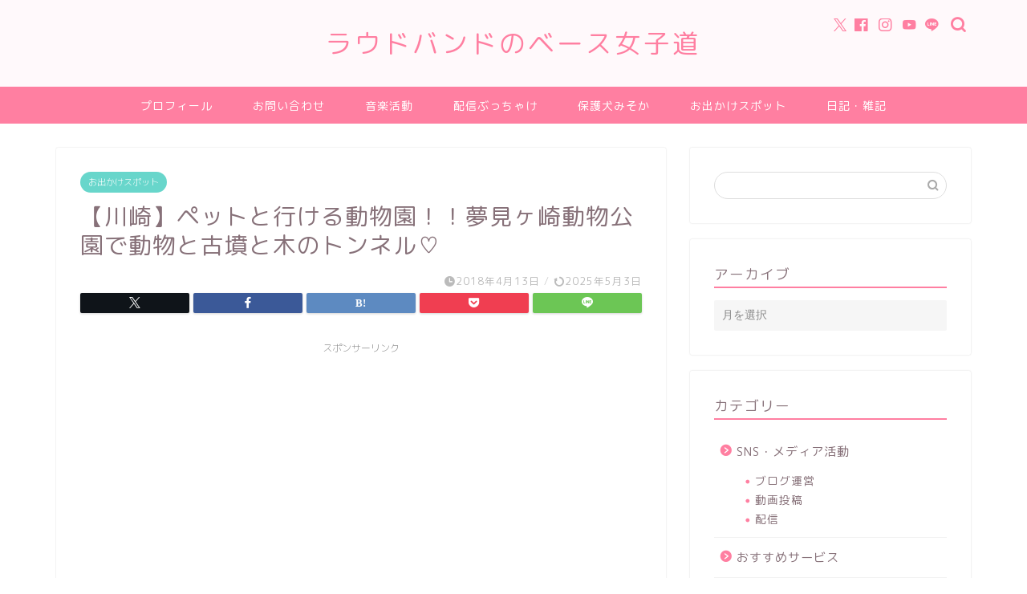

--- FILE ---
content_type: text/html; charset=UTF-8
request_url: https://www.bassnana.net/74/
body_size: 21028
content:
<!DOCTYPE html>
<html lang="ja">
<head prefix="og: http://ogp.me/ns# fb: http://ogp.me/ns/fb# article: http://ogp.me/ns/article#">
<meta charset="utf-8">
<meta http-equiv="X-UA-Compatible" content="IE=edge">
<meta name="viewport" content="width=device-width, initial-scale=1">
<!-- ここからOGP -->
<meta property="og:type" content="blog">
			<meta property="og:title" content="【川崎】ペットと行ける動物園！！夢見ヶ崎動物公園で動物と古墳と木のトンネル♡｜ラウドバンドのベース女子道">
		<meta property="og:url" content="https://www.bassnana.net/74/">
			<meta property="og:description" content="午前中、バンドのスタジオ練習をしているとボーカルが Tシャツを被り広いおでこを丸出しにしてふざけている姿(暖かい季節にな">
						<meta property="og:image" content="https://i0.wp.com/www.bassnana.net/wp-content/uploads/2018/07/20180412205505-1.jpg?fit=832%2C1024&ssl=1">
	<meta property="og:site_name" content="ラウドバンドのベース女子道">
<meta property="fb:admins" content="100002236547940">
<meta name="twitter:card" content="summary_large_image">
	<meta name="twitter:site" content="@NaNa_Reptile">
<!-- ここまでOGP --> 

<meta name="description" itemprop="description" content="午前中、バンドのスタジオ練習をしているとボーカルが Tシャツを被り広いおでこを丸出しにしてふざけている姿(暖かい季節にな" >
<link rel="canonical" href="https://www.bassnana.net/74/">
<title>【川崎】ペットと行ける動物園！！夢見ヶ崎動物公園で動物と古墳と木のトンネル♡｜ラウドバンドのベース女子道</title>
<meta name='robots' content='max-image-preview:large' />
	<style>img:is([sizes="auto" i], [sizes^="auto," i]) { contain-intrinsic-size: 3000px 1500px }</style>
	<link rel='dns-prefetch' href='//cdnjs.cloudflare.com' />
<link rel='dns-prefetch' href='//use.fontawesome.com' />
<link rel='dns-prefetch' href='//secure.gravatar.com' />
<link rel='dns-prefetch' href='//stats.wp.com' />
<link rel='dns-prefetch' href='//v0.wordpress.com' />
<link rel='dns-prefetch' href='//jetpack.wordpress.com' />
<link rel='dns-prefetch' href='//s0.wp.com' />
<link rel='dns-prefetch' href='//public-api.wordpress.com' />
<link rel='dns-prefetch' href='//0.gravatar.com' />
<link rel='dns-prefetch' href='//1.gravatar.com' />
<link rel='dns-prefetch' href='//2.gravatar.com' />
<link rel='preconnect' href='//i0.wp.com' />
<link rel='preconnect' href='//c0.wp.com' />
<link rel="alternate" type="application/rss+xml" title="ラウドバンドのベース女子道 &raquo; フィード" href="https://www.bassnana.net/feed/" />
<link rel="alternate" type="application/rss+xml" title="ラウドバンドのベース女子道 &raquo; コメントフィード" href="https://www.bassnana.net/comments/feed/" />
<link rel="alternate" type="application/rss+xml" title="ラウドバンドのベース女子道 &raquo; 【川崎】ペットと行ける動物園！！夢見ヶ崎動物公園で動物と古墳と木のトンネル♡ のコメントのフィード" href="https://www.bassnana.net/74/feed/" />
<script type="text/javascript">
/* <![CDATA[ */
window._wpemojiSettings = {"baseUrl":"https:\/\/s.w.org\/images\/core\/emoji\/16.0.1\/72x72\/","ext":".png","svgUrl":"https:\/\/s.w.org\/images\/core\/emoji\/16.0.1\/svg\/","svgExt":".svg","source":{"concatemoji":"https:\/\/www.bassnana.net\/wp-includes\/js\/wp-emoji-release.min.js?ver=6.8.3"}};
/*! This file is auto-generated */
!function(s,n){var o,i,e;function c(e){try{var t={supportTests:e,timestamp:(new Date).valueOf()};sessionStorage.setItem(o,JSON.stringify(t))}catch(e){}}function p(e,t,n){e.clearRect(0,0,e.canvas.width,e.canvas.height),e.fillText(t,0,0);var t=new Uint32Array(e.getImageData(0,0,e.canvas.width,e.canvas.height).data),a=(e.clearRect(0,0,e.canvas.width,e.canvas.height),e.fillText(n,0,0),new Uint32Array(e.getImageData(0,0,e.canvas.width,e.canvas.height).data));return t.every(function(e,t){return e===a[t]})}function u(e,t){e.clearRect(0,0,e.canvas.width,e.canvas.height),e.fillText(t,0,0);for(var n=e.getImageData(16,16,1,1),a=0;a<n.data.length;a++)if(0!==n.data[a])return!1;return!0}function f(e,t,n,a){switch(t){case"flag":return n(e,"\ud83c\udff3\ufe0f\u200d\u26a7\ufe0f","\ud83c\udff3\ufe0f\u200b\u26a7\ufe0f")?!1:!n(e,"\ud83c\udde8\ud83c\uddf6","\ud83c\udde8\u200b\ud83c\uddf6")&&!n(e,"\ud83c\udff4\udb40\udc67\udb40\udc62\udb40\udc65\udb40\udc6e\udb40\udc67\udb40\udc7f","\ud83c\udff4\u200b\udb40\udc67\u200b\udb40\udc62\u200b\udb40\udc65\u200b\udb40\udc6e\u200b\udb40\udc67\u200b\udb40\udc7f");case"emoji":return!a(e,"\ud83e\udedf")}return!1}function g(e,t,n,a){var r="undefined"!=typeof WorkerGlobalScope&&self instanceof WorkerGlobalScope?new OffscreenCanvas(300,150):s.createElement("canvas"),o=r.getContext("2d",{willReadFrequently:!0}),i=(o.textBaseline="top",o.font="600 32px Arial",{});return e.forEach(function(e){i[e]=t(o,e,n,a)}),i}function t(e){var t=s.createElement("script");t.src=e,t.defer=!0,s.head.appendChild(t)}"undefined"!=typeof Promise&&(o="wpEmojiSettingsSupports",i=["flag","emoji"],n.supports={everything:!0,everythingExceptFlag:!0},e=new Promise(function(e){s.addEventListener("DOMContentLoaded",e,{once:!0})}),new Promise(function(t){var n=function(){try{var e=JSON.parse(sessionStorage.getItem(o));if("object"==typeof e&&"number"==typeof e.timestamp&&(new Date).valueOf()<e.timestamp+604800&&"object"==typeof e.supportTests)return e.supportTests}catch(e){}return null}();if(!n){if("undefined"!=typeof Worker&&"undefined"!=typeof OffscreenCanvas&&"undefined"!=typeof URL&&URL.createObjectURL&&"undefined"!=typeof Blob)try{var e="postMessage("+g.toString()+"("+[JSON.stringify(i),f.toString(),p.toString(),u.toString()].join(",")+"));",a=new Blob([e],{type:"text/javascript"}),r=new Worker(URL.createObjectURL(a),{name:"wpTestEmojiSupports"});return void(r.onmessage=function(e){c(n=e.data),r.terminate(),t(n)})}catch(e){}c(n=g(i,f,p,u))}t(n)}).then(function(e){for(var t in e)n.supports[t]=e[t],n.supports.everything=n.supports.everything&&n.supports[t],"flag"!==t&&(n.supports.everythingExceptFlag=n.supports.everythingExceptFlag&&n.supports[t]);n.supports.everythingExceptFlag=n.supports.everythingExceptFlag&&!n.supports.flag,n.DOMReady=!1,n.readyCallback=function(){n.DOMReady=!0}}).then(function(){return e}).then(function(){var e;n.supports.everything||(n.readyCallback(),(e=n.source||{}).concatemoji?t(e.concatemoji):e.wpemoji&&e.twemoji&&(t(e.twemoji),t(e.wpemoji)))}))}((window,document),window._wpemojiSettings);
/* ]]> */
</script>
<style id='wp-emoji-styles-inline-css' type='text/css'>

	img.wp-smiley, img.emoji {
		display: inline !important;
		border: none !important;
		box-shadow: none !important;
		height: 1em !important;
		width: 1em !important;
		margin: 0 0.07em !important;
		vertical-align: -0.1em !important;
		background: none !important;
		padding: 0 !important;
	}
</style>
<link rel='stylesheet' id='wp-block-library-css' href='https://c0.wp.com/c/6.8.3/wp-includes/css/dist/block-library/style.min.css' type='text/css' media='all' />
<style id='classic-theme-styles-inline-css' type='text/css'>
/*! This file is auto-generated */
.wp-block-button__link{color:#fff;background-color:#32373c;border-radius:9999px;box-shadow:none;text-decoration:none;padding:calc(.667em + 2px) calc(1.333em + 2px);font-size:1.125em}.wp-block-file__button{background:#32373c;color:#fff;text-decoration:none}
</style>
<link rel='stylesheet' id='mediaelement-css' href='https://c0.wp.com/c/6.8.3/wp-includes/js/mediaelement/mediaelementplayer-legacy.min.css' type='text/css' media='all' />
<link rel='stylesheet' id='wp-mediaelement-css' href='https://c0.wp.com/c/6.8.3/wp-includes/js/mediaelement/wp-mediaelement.min.css' type='text/css' media='all' />
<style id='jetpack-sharing-buttons-style-inline-css' type='text/css'>
.jetpack-sharing-buttons__services-list{display:flex;flex-direction:row;flex-wrap:wrap;gap:0;list-style-type:none;margin:5px;padding:0}.jetpack-sharing-buttons__services-list.has-small-icon-size{font-size:12px}.jetpack-sharing-buttons__services-list.has-normal-icon-size{font-size:16px}.jetpack-sharing-buttons__services-list.has-large-icon-size{font-size:24px}.jetpack-sharing-buttons__services-list.has-huge-icon-size{font-size:36px}@media print{.jetpack-sharing-buttons__services-list{display:none!important}}.editor-styles-wrapper .wp-block-jetpack-sharing-buttons{gap:0;padding-inline-start:0}ul.jetpack-sharing-buttons__services-list.has-background{padding:1.25em 2.375em}
</style>
<style id='global-styles-inline-css' type='text/css'>
:root{--wp--preset--aspect-ratio--square: 1;--wp--preset--aspect-ratio--4-3: 4/3;--wp--preset--aspect-ratio--3-4: 3/4;--wp--preset--aspect-ratio--3-2: 3/2;--wp--preset--aspect-ratio--2-3: 2/3;--wp--preset--aspect-ratio--16-9: 16/9;--wp--preset--aspect-ratio--9-16: 9/16;--wp--preset--color--black: #000000;--wp--preset--color--cyan-bluish-gray: #abb8c3;--wp--preset--color--white: #ffffff;--wp--preset--color--pale-pink: #f78da7;--wp--preset--color--vivid-red: #cf2e2e;--wp--preset--color--luminous-vivid-orange: #ff6900;--wp--preset--color--luminous-vivid-amber: #fcb900;--wp--preset--color--light-green-cyan: #7bdcb5;--wp--preset--color--vivid-green-cyan: #00d084;--wp--preset--color--pale-cyan-blue: #8ed1fc;--wp--preset--color--vivid-cyan-blue: #0693e3;--wp--preset--color--vivid-purple: #9b51e0;--wp--preset--gradient--vivid-cyan-blue-to-vivid-purple: linear-gradient(135deg,rgba(6,147,227,1) 0%,rgb(155,81,224) 100%);--wp--preset--gradient--light-green-cyan-to-vivid-green-cyan: linear-gradient(135deg,rgb(122,220,180) 0%,rgb(0,208,130) 100%);--wp--preset--gradient--luminous-vivid-amber-to-luminous-vivid-orange: linear-gradient(135deg,rgba(252,185,0,1) 0%,rgba(255,105,0,1) 100%);--wp--preset--gradient--luminous-vivid-orange-to-vivid-red: linear-gradient(135deg,rgba(255,105,0,1) 0%,rgb(207,46,46) 100%);--wp--preset--gradient--very-light-gray-to-cyan-bluish-gray: linear-gradient(135deg,rgb(238,238,238) 0%,rgb(169,184,195) 100%);--wp--preset--gradient--cool-to-warm-spectrum: linear-gradient(135deg,rgb(74,234,220) 0%,rgb(151,120,209) 20%,rgb(207,42,186) 40%,rgb(238,44,130) 60%,rgb(251,105,98) 80%,rgb(254,248,76) 100%);--wp--preset--gradient--blush-light-purple: linear-gradient(135deg,rgb(255,206,236) 0%,rgb(152,150,240) 100%);--wp--preset--gradient--blush-bordeaux: linear-gradient(135deg,rgb(254,205,165) 0%,rgb(254,45,45) 50%,rgb(107,0,62) 100%);--wp--preset--gradient--luminous-dusk: linear-gradient(135deg,rgb(255,203,112) 0%,rgb(199,81,192) 50%,rgb(65,88,208) 100%);--wp--preset--gradient--pale-ocean: linear-gradient(135deg,rgb(255,245,203) 0%,rgb(182,227,212) 50%,rgb(51,167,181) 100%);--wp--preset--gradient--electric-grass: linear-gradient(135deg,rgb(202,248,128) 0%,rgb(113,206,126) 100%);--wp--preset--gradient--midnight: linear-gradient(135deg,rgb(2,3,129) 0%,rgb(40,116,252) 100%);--wp--preset--font-size--small: 13px;--wp--preset--font-size--medium: 20px;--wp--preset--font-size--large: 36px;--wp--preset--font-size--x-large: 42px;--wp--preset--spacing--20: 0.44rem;--wp--preset--spacing--30: 0.67rem;--wp--preset--spacing--40: 1rem;--wp--preset--spacing--50: 1.5rem;--wp--preset--spacing--60: 2.25rem;--wp--preset--spacing--70: 3.38rem;--wp--preset--spacing--80: 5.06rem;--wp--preset--shadow--natural: 6px 6px 9px rgba(0, 0, 0, 0.2);--wp--preset--shadow--deep: 12px 12px 50px rgba(0, 0, 0, 0.4);--wp--preset--shadow--sharp: 6px 6px 0px rgba(0, 0, 0, 0.2);--wp--preset--shadow--outlined: 6px 6px 0px -3px rgba(255, 255, 255, 1), 6px 6px rgba(0, 0, 0, 1);--wp--preset--shadow--crisp: 6px 6px 0px rgba(0, 0, 0, 1);}:where(.is-layout-flex){gap: 0.5em;}:where(.is-layout-grid){gap: 0.5em;}body .is-layout-flex{display: flex;}.is-layout-flex{flex-wrap: wrap;align-items: center;}.is-layout-flex > :is(*, div){margin: 0;}body .is-layout-grid{display: grid;}.is-layout-grid > :is(*, div){margin: 0;}:where(.wp-block-columns.is-layout-flex){gap: 2em;}:where(.wp-block-columns.is-layout-grid){gap: 2em;}:where(.wp-block-post-template.is-layout-flex){gap: 1.25em;}:where(.wp-block-post-template.is-layout-grid){gap: 1.25em;}.has-black-color{color: var(--wp--preset--color--black) !important;}.has-cyan-bluish-gray-color{color: var(--wp--preset--color--cyan-bluish-gray) !important;}.has-white-color{color: var(--wp--preset--color--white) !important;}.has-pale-pink-color{color: var(--wp--preset--color--pale-pink) !important;}.has-vivid-red-color{color: var(--wp--preset--color--vivid-red) !important;}.has-luminous-vivid-orange-color{color: var(--wp--preset--color--luminous-vivid-orange) !important;}.has-luminous-vivid-amber-color{color: var(--wp--preset--color--luminous-vivid-amber) !important;}.has-light-green-cyan-color{color: var(--wp--preset--color--light-green-cyan) !important;}.has-vivid-green-cyan-color{color: var(--wp--preset--color--vivid-green-cyan) !important;}.has-pale-cyan-blue-color{color: var(--wp--preset--color--pale-cyan-blue) !important;}.has-vivid-cyan-blue-color{color: var(--wp--preset--color--vivid-cyan-blue) !important;}.has-vivid-purple-color{color: var(--wp--preset--color--vivid-purple) !important;}.has-black-background-color{background-color: var(--wp--preset--color--black) !important;}.has-cyan-bluish-gray-background-color{background-color: var(--wp--preset--color--cyan-bluish-gray) !important;}.has-white-background-color{background-color: var(--wp--preset--color--white) !important;}.has-pale-pink-background-color{background-color: var(--wp--preset--color--pale-pink) !important;}.has-vivid-red-background-color{background-color: var(--wp--preset--color--vivid-red) !important;}.has-luminous-vivid-orange-background-color{background-color: var(--wp--preset--color--luminous-vivid-orange) !important;}.has-luminous-vivid-amber-background-color{background-color: var(--wp--preset--color--luminous-vivid-amber) !important;}.has-light-green-cyan-background-color{background-color: var(--wp--preset--color--light-green-cyan) !important;}.has-vivid-green-cyan-background-color{background-color: var(--wp--preset--color--vivid-green-cyan) !important;}.has-pale-cyan-blue-background-color{background-color: var(--wp--preset--color--pale-cyan-blue) !important;}.has-vivid-cyan-blue-background-color{background-color: var(--wp--preset--color--vivid-cyan-blue) !important;}.has-vivid-purple-background-color{background-color: var(--wp--preset--color--vivid-purple) !important;}.has-black-border-color{border-color: var(--wp--preset--color--black) !important;}.has-cyan-bluish-gray-border-color{border-color: var(--wp--preset--color--cyan-bluish-gray) !important;}.has-white-border-color{border-color: var(--wp--preset--color--white) !important;}.has-pale-pink-border-color{border-color: var(--wp--preset--color--pale-pink) !important;}.has-vivid-red-border-color{border-color: var(--wp--preset--color--vivid-red) !important;}.has-luminous-vivid-orange-border-color{border-color: var(--wp--preset--color--luminous-vivid-orange) !important;}.has-luminous-vivid-amber-border-color{border-color: var(--wp--preset--color--luminous-vivid-amber) !important;}.has-light-green-cyan-border-color{border-color: var(--wp--preset--color--light-green-cyan) !important;}.has-vivid-green-cyan-border-color{border-color: var(--wp--preset--color--vivid-green-cyan) !important;}.has-pale-cyan-blue-border-color{border-color: var(--wp--preset--color--pale-cyan-blue) !important;}.has-vivid-cyan-blue-border-color{border-color: var(--wp--preset--color--vivid-cyan-blue) !important;}.has-vivid-purple-border-color{border-color: var(--wp--preset--color--vivid-purple) !important;}.has-vivid-cyan-blue-to-vivid-purple-gradient-background{background: var(--wp--preset--gradient--vivid-cyan-blue-to-vivid-purple) !important;}.has-light-green-cyan-to-vivid-green-cyan-gradient-background{background: var(--wp--preset--gradient--light-green-cyan-to-vivid-green-cyan) !important;}.has-luminous-vivid-amber-to-luminous-vivid-orange-gradient-background{background: var(--wp--preset--gradient--luminous-vivid-amber-to-luminous-vivid-orange) !important;}.has-luminous-vivid-orange-to-vivid-red-gradient-background{background: var(--wp--preset--gradient--luminous-vivid-orange-to-vivid-red) !important;}.has-very-light-gray-to-cyan-bluish-gray-gradient-background{background: var(--wp--preset--gradient--very-light-gray-to-cyan-bluish-gray) !important;}.has-cool-to-warm-spectrum-gradient-background{background: var(--wp--preset--gradient--cool-to-warm-spectrum) !important;}.has-blush-light-purple-gradient-background{background: var(--wp--preset--gradient--blush-light-purple) !important;}.has-blush-bordeaux-gradient-background{background: var(--wp--preset--gradient--blush-bordeaux) !important;}.has-luminous-dusk-gradient-background{background: var(--wp--preset--gradient--luminous-dusk) !important;}.has-pale-ocean-gradient-background{background: var(--wp--preset--gradient--pale-ocean) !important;}.has-electric-grass-gradient-background{background: var(--wp--preset--gradient--electric-grass) !important;}.has-midnight-gradient-background{background: var(--wp--preset--gradient--midnight) !important;}.has-small-font-size{font-size: var(--wp--preset--font-size--small) !important;}.has-medium-font-size{font-size: var(--wp--preset--font-size--medium) !important;}.has-large-font-size{font-size: var(--wp--preset--font-size--large) !important;}.has-x-large-font-size{font-size: var(--wp--preset--font-size--x-large) !important;}
:where(.wp-block-post-template.is-layout-flex){gap: 1.25em;}:where(.wp-block-post-template.is-layout-grid){gap: 1.25em;}
:where(.wp-block-columns.is-layout-flex){gap: 2em;}:where(.wp-block-columns.is-layout-grid){gap: 2em;}
:root :where(.wp-block-pullquote){font-size: 1.5em;line-height: 1.6;}
</style>
<link rel='stylesheet' id='contact-form-7-css' href='https://www.bassnana.net/wp-content/plugins/contact-form-7/includes/css/styles.css?ver=6.0.2' type='text/css' media='all' />
<link rel='stylesheet' id='theme-style-css' href='https://www.bassnana.net/wp-content/themes/jin/style.css?ver=6.8.3' type='text/css' media='all' />
<link rel='stylesheet' id='fontawesome-style-css' href='https://use.fontawesome.com/releases/v5.6.3/css/all.css?ver=6.8.3' type='text/css' media='all' />
<link rel='stylesheet' id='swiper-style-css' href='https://cdnjs.cloudflare.com/ajax/libs/Swiper/4.0.7/css/swiper.min.css?ver=6.8.3' type='text/css' media='all' />
<link rel='stylesheet' id='taxopress-frontend-css-css' href='https://www.bassnana.net/wp-content/plugins/simple-tags/assets/frontend/css/frontend.css?ver=3.33.0' type='text/css' media='all' />
<link rel='stylesheet' id='pochipp-front-css' href='https://www.bassnana.net/wp-content/plugins/pochipp/dist/css/style.css?ver=1.16.0' type='text/css' media='all' />
<script type="text/javascript" src="https://c0.wp.com/c/6.8.3/wp-includes/js/jquery/jquery.min.js" id="jquery-core-js"></script>
<script type="text/javascript" src="https://c0.wp.com/c/6.8.3/wp-includes/js/jquery/jquery-migrate.min.js" id="jquery-migrate-js"></script>
<script type="text/javascript" src="https://www.bassnana.net/wp-content/plugins/simple-tags/assets/frontend/js/frontend.js?ver=3.33.0" id="taxopress-frontend-js-js"></script>
<link rel="https://api.w.org/" href="https://www.bassnana.net/wp-json/" /><link rel="alternate" title="JSON" type="application/json" href="https://www.bassnana.net/wp-json/wp/v2/posts/74" /><link rel='shortlink' href='https://wp.me/paePfO-1c' />
<link rel="alternate" title="oEmbed (JSON)" type="application/json+oembed" href="https://www.bassnana.net/wp-json/oembed/1.0/embed?url=https%3A%2F%2Fwww.bassnana.net%2F74%2F" />
<link rel="alternate" title="oEmbed (XML)" type="text/xml+oembed" href="https://www.bassnana.net/wp-json/oembed/1.0/embed?url=https%3A%2F%2Fwww.bassnana.net%2F74%2F&#038;format=xml" />
	<style>img#wpstats{display:none}</style>
		<!-- Pochipp -->
<style id="pchpp_custom_style">:root{--pchpp-color-inline: #069A8E;--pchpp-color-custom: #5ca250;--pchpp-color-custom-2: #8e59e4;--pchpp-color-amazon: #f99a0c;--pchpp-color-rakuten: #e0423c;--pchpp-color-yahoo: #438ee8;--pchpp-color-mercari: #3c3c3c;--pchpp-inline-bg-color: var(--pchpp-color-inline);--pchpp-inline-txt-color: #fff;--pchpp-inline-shadow: 0 1px 4px -1px rgba(0, 0, 0, 0.2);--pchpp-inline-radius: 0px;--pchpp-inline-width: auto;}</style>
<script id="pchpp_vars">window.pchppVars = {};window.pchppVars.ajaxUrl = "https://www.bassnana.net/wp-admin/admin-ajax.php";window.pchppVars.ajaxNonce = "b9fe77e729";</script>
<script type="text/javascript" language="javascript">var vc_pid = "884920247";</script>
<!-- / Pochipp -->
	<style type="text/css">
		#wrapper {
			background-color: #ffffff;
			background-image: url();
					}

		.related-entry-headline-text span:before,
		#comment-title span:before,
		#reply-title span:before {
			background-color: #ff7fa1;
			border-color: #ff7fa1 !important;
		}

		#breadcrumb:after,
		#page-top a {
			background-color: #f77ba0;
		}

		footer {
			background-color: #f77ba0;
		}

		.footer-inner a,
		#copyright,
		#copyright-center {
			border-color: #fff !important;
			color: #fff !important;
		}

		#footer-widget-area {
			border-color: #fff !important;
		}

		.page-top-footer a {
			color: #f77ba0 !important;
		}

		#breadcrumb ul li,
		#breadcrumb ul li a {
			color: #f77ba0 !important;
		}

		body,
		a,
		a:link,
		a:visited,
		.my-profile,
		.widgettitle,
		.tabBtn-mag label {
			color: #877179;
		}

		a:hover {
			color: #53bcb5;
		}

		.widget_nav_menu ul>li>a:before,
		.widget_categories ul>li>a:before,
		.widget_pages ul>li>a:before,
		.widget_recent_entries ul>li>a:before,
		.widget_archive ul>li>a:before,
		.widget_archive form:after,
		.widget_categories form:after,
		.widget_nav_menu ul>li>ul.sub-menu>li>a:before,
		.widget_categories ul>li>.children>li>a:before,
		.widget_pages ul>li>.children>li>a:before,
		.widget_nav_menu ul>li>ul.sub-menu>li>ul.sub-menu li>a:before,
		.widget_categories ul>li>.children>li>.children li>a:before,
		.widget_pages ul>li>.children>li>.children li>a:before {
			color: #ff7fa1;
		}

		.widget_nav_menu ul .sub-menu .sub-menu li a:before {
			background-color: #877179 !important;
		}

		.d--labeling-act-border {
			border-color: rgba(135, 113, 121, 0.18);
		}

		.c--labeling-act.d--labeling-act-solid {
			background-color: rgba(135, 113, 121, 0.06);
		}

		.a--labeling-act {
			color: rgba(135, 113, 121, 0.6);
		}

		.a--labeling-small-act span {
			background-color: rgba(135, 113, 121, 0.21);
		}

		.c--labeling-act.d--labeling-act-strong {
			background-color: rgba(135, 113, 121, 0.045);
		}

		.d--labeling-act-strong .a--labeling-act {
			color: rgba(135, 113, 121, 0.75);
		}


		footer .footer-widget,
		footer .footer-widget a,
		footer .footer-widget ul li,
		.footer-widget.widget_nav_menu ul>li>a:before,
		.footer-widget.widget_categories ul>li>a:before,
		.footer-widget.widget_recent_entries ul>li>a:before,
		.footer-widget.widget_pages ul>li>a:before,
		.footer-widget.widget_archive ul>li>a:before,
		footer .widget_tag_cloud .tagcloud a:before {
			color: #fff !important;
			border-color: #fff !important;
		}

		footer .footer-widget .widgettitle {
			color: #fff !important;
			border-color: #68d6cb !important;
		}

		footer .widget_nav_menu ul .children .children li a:before,
		footer .widget_categories ul .children .children li a:before,
		footer .widget_nav_menu ul .sub-menu .sub-menu li a:before {
			background-color: #fff !important;
		}

		#drawernav a:hover,
		.post-list-title,
		#prev-next p,
		#toc_container .toc_list li a {
			color: #877179 !important;
		}

		#header-box {
			background-color: #fff9fb;
		}

		@media (min-width: 768px) {

			#header-box .header-box10-bg:before,
			#header-box .header-box11-bg:before {
				border-radius: 2px;
			}
		}

		@media (min-width: 768px) {
			.top-image-meta {
				margin-top: calc(0px - 30px);
			}
		}

		@media (min-width: 1200px) {
			.top-image-meta {
				margin-top: calc(0px);
			}
		}

		.pickup-contents:before {
			background-color: #fff9fb !important;
		}

		.main-image-text {
			color: #38eef4;
		}

		.main-image-text-sub {
			color: #3ab8d1;
		}

		@media (min-width: 481px) {
			#site-info {
				padding-top: 30px !important;
				padding-bottom: 30px !important;
			}
		}

		#site-info span a {
			color: #ff7fa1 !important;
		}

		#headmenu .headsns .line a svg {
			fill: #ff7fa1 !important;
		}

		#headmenu .headsns a,
		#headmenu {
			color: #ff7fa1 !important;
			border-color: #ff7fa1 !important;
		}

		.profile-follow .line-sns a svg {
			fill: #ff7fa1 !important;
		}

		.profile-follow .line-sns a:hover svg {
			fill: #68d6cb !important;
		}

		.profile-follow a {
			color: #ff7fa1 !important;
			border-color: #ff7fa1 !important;
		}

		.profile-follow a:hover,
		#headmenu .headsns a:hover {
			color: #68d6cb !important;
			border-color: #68d6cb !important;
		}

		.search-box:hover {
			color: #68d6cb !important;
			border-color: #68d6cb !important;
		}

		#header #headmenu .headsns .line a:hover svg {
			fill: #68d6cb !important;
		}

		.cps-icon-bar,
		#navtoggle:checked+.sp-menu-open .cps-icon-bar {
			background-color: #ff7fa1;
		}

		#nav-container {
			background-color: #ff7fa1;
		}

		.menu-box .menu-item svg {
			fill: #ffffff;
		}

		#drawernav ul.menu-box>li>a,
		#drawernav2 ul.menu-box>li>a,
		#drawernav3 ul.menu-box>li>a,
		#drawernav4 ul.menu-box>li>a,
		#drawernav5 ul.menu-box>li>a,
		#drawernav ul.menu-box>li.menu-item-has-children:after,
		#drawernav2 ul.menu-box>li.menu-item-has-children:after,
		#drawernav3 ul.menu-box>li.menu-item-has-children:after,
		#drawernav4 ul.menu-box>li.menu-item-has-children:after,
		#drawernav5 ul.menu-box>li.menu-item-has-children:after {
			color: #ffffff !important;
		}

		#drawernav ul.menu-box li a,
		#drawernav2 ul.menu-box li a,
		#drawernav3 ul.menu-box li a,
		#drawernav4 ul.menu-box li a,
		#drawernav5 ul.menu-box li a {
			font-size: 14px !important;
		}

		#drawernav3 ul.menu-box>li {
			color: #877179 !important;
		}

		#drawernav4 .menu-box>.menu-item>a:after,
		#drawernav3 .menu-box>.menu-item>a:after,
		#drawernav .menu-box>.menu-item>a:after {
			background-color: #ffffff !important;
		}

		#drawernav2 .menu-box>.menu-item:hover,
		#drawernav5 .menu-box>.menu-item:hover {
			border-top-color: #ff7fa1 !important;
		}

		.cps-info-bar a {
			background-color: #ffcd44 !important;
		}

		@media (min-width: 768px) {
			.post-list-mag .post-list-item:not(:nth-child(2n)) {
				margin-right: 2.6%;
			}
		}

		@media (min-width: 768px) {

			#tab-1:checked~.tabBtn-mag li [for="tab-1"]:after,
			#tab-2:checked~.tabBtn-mag li [for="tab-2"]:after,
			#tab-3:checked~.tabBtn-mag li [for="tab-3"]:after,
			#tab-4:checked~.tabBtn-mag li [for="tab-4"]:after {
				border-top-color: #ff7fa1 !important;
			}

			.tabBtn-mag label {
				border-bottom-color: #ff7fa1 !important;
			}
		}

		#tab-1:checked~.tabBtn-mag li [for="tab-1"],
		#tab-2:checked~.tabBtn-mag li [for="tab-2"],
		#tab-3:checked~.tabBtn-mag li [for="tab-3"],
		#tab-4:checked~.tabBtn-mag li [for="tab-4"],
		#prev-next a.next:after,
		#prev-next a.prev:after,
		.more-cat-button a:hover span:before {
			background-color: #ff7fa1 !important;
		}


		.swiper-slide .post-list-cat,
		.post-list-mag .post-list-cat,
		.post-list-mag3col .post-list-cat,
		.post-list-mag-sp1col .post-list-cat,
		.swiper-pagination-bullet-active,
		.pickup-cat,
		.post-list .post-list-cat,
		#breadcrumb .bcHome a:hover span:before,
		.popular-item:nth-child(1) .pop-num,
		.popular-item:nth-child(2) .pop-num,
		.popular-item:nth-child(3) .pop-num {
			background-color: #68d6cb !important;
		}

		.sidebar-btn a,
		.profile-sns-menu {
			background-color: #68d6cb !important;
		}

		.sp-sns-menu a,
		.pickup-contents-box a:hover .pickup-title {
			border-color: #ff7fa1 !important;
			color: #ff7fa1 !important;
		}

		.pro-line svg {
			fill: #ff7fa1 !important;
		}

		.cps-post-cat a,
		.meta-cat,
		.popular-cat {
			background-color: #68d6cb !important;
			border-color: #68d6cb !important;
		}

		.tagicon,
		.tag-box a,
		#toc_container .toc_list>li,
		#toc_container .toc_title {
			color: #ff7fa1 !important;
		}

		.widget_tag_cloud a::before {
			color: #877179 !important;
		}

		.tag-box a,
		#toc_container:before {
			border-color: #ff7fa1 !important;
		}

		.cps-post-cat a:hover {
			color: #53bcb5 !important;
		}

		.pagination li:not([class*="current"]) a:hover,
		.widget_tag_cloud a:hover {
			background-color: #ff7fa1 !important;
		}

		.pagination li:not([class*="current"]) a:hover {
			opacity: 0.5 !important;
		}

		.pagination li.current a {
			background-color: #ff7fa1 !important;
			border-color: #ff7fa1 !important;
		}

		.nextpage a:hover span {
			color: #ff7fa1 !important;
			border-color: #ff7fa1 !important;
		}

		.cta-content:before {
			background-color: #ffffff !important;
		}

		.cta-text,
		.info-title {
			color: #877179 !important;
		}

		#footer-widget-area.footer_style1 .widgettitle {
			border-color: #68d6cb !important;
		}

		.sidebar_style1 .widgettitle,
		.sidebar_style5 .widgettitle {
			border-color: #ff7fa1 !important;
		}

		.sidebar_style2 .widgettitle,
		.sidebar_style4 .widgettitle,
		.sidebar_style6 .widgettitle,
		#home-bottom-widget .widgettitle,
		#home-top-widget .widgettitle,
		#post-bottom-widget .widgettitle,
		#post-top-widget .widgettitle {
			background-color: #ff7fa1 !important;
		}

		#home-bottom-widget .widget_search .search-box input[type="submit"],
		#home-top-widget .widget_search .search-box input[type="submit"],
		#post-bottom-widget .widget_search .search-box input[type="submit"],
		#post-top-widget .widget_search .search-box input[type="submit"] {
			background-color: #68d6cb !important;
		}

		.tn-logo-size {
			font-size: 240% !important;
		}

		@media (min-width: 481px) {
			.tn-logo-size img {
				width: calc(240%*0.5) !important;
			}
		}

		@media (min-width: 768px) {
			.tn-logo-size img {
				width: calc(240%*2.2) !important;
			}
		}

		@media (min-width: 1200px) {
			.tn-logo-size img {
				width: 240% !important;
			}
		}

		.sp-logo-size {
			font-size: 120% !important;
		}

		.sp-logo-size img {
			width: 120% !important;
		}

		.cps-post-main ul>li:before,
		.cps-post-main ol>li:before {
			background-color: #68d6cb !important;
		}

		.profile-card .profile-title {
			background-color: #ff7fa1 !important;
		}

		.profile-card {
			border-color: #ff7fa1 !important;
		}

		.cps-post-main a {
			color: #53bcb5;
		}

		.cps-post-main .marker {
			background: -webkit-linear-gradient(transparent 60%, #eeee22 0%);
			background: linear-gradient(transparent 60%, #eeee22 0%);
		}

		.cps-post-main .marker2 {
			background: -webkit-linear-gradient(transparent 60%, #a9eaf2 0%);
			background: linear-gradient(transparent 60%, #a9eaf2 0%);
		}

		.cps-post-main .jic-sc {
			color: #e9546b;
		}


		.simple-box1 {
			border-color: #68d6cb !important;
		}

		.simple-box2 {
			border-color: #f2bf7d !important;
		}

		.simple-box3 {
			border-color: #68d6cb !important;
		}

		.simple-box4 {
			border-color: #7badd8 !important;
		}

		.simple-box4:before {
			background-color: #7badd8;
		}

		.simple-box5 {
			border-color: #e896c7 !important;
		}

		.simple-box5:before {
			background-color: #e896c7;
		}

		.simple-box6 {
			background-color: #fffdef !important;
		}

		.simple-box7 {
			border-color: #def1f9 !important;
		}

		.simple-box7:before {
			background-color: #def1f9 !important;
		}

		.simple-box8 {
			border-color: #96ddc1 !important;
		}

		.simple-box8:before {
			background-color: #96ddc1 !important;
		}

		.simple-box9:before {
			background-color: #e1c0e8 !important;
		}

		.simple-box9:after {
			border-color: #e1c0e8 #e1c0e8 #fff #fff !important;
		}

		.kaisetsu-box1:before,
		.kaisetsu-box1-title {
			background-color: #ffb49e !important;
		}

		.kaisetsu-box2 {
			border-color: #68d6cb !important;
		}

		.kaisetsu-box2-title {
			background-color: #68d6cb !important;
		}

		.kaisetsu-box4 {
			border-color: #ea91a9 !important;
		}

		.kaisetsu-box4-title {
			background-color: #ea91a9 !important;
		}

		.kaisetsu-box5:before {
			background-color: #57b3ba !important;
		}

		.kaisetsu-box5-title {
			background-color: #57b3ba !important;
		}

		.concept-box1 {
			border-color: #85db8f !important;
		}

		.concept-box1:after {
			background-color: #85db8f !important;
		}

		.concept-box1:before {
			content: "ポイント" !important;
			color: #85db8f !important;
		}

		.concept-box2 {
			border-color: #f7cf6a !important;
		}

		.concept-box2:after {
			background-color: #f7cf6a !important;
		}

		.concept-box2:before {
			content: "注意点" !important;
			color: #f7cf6a !important;
		}

		.concept-box3 {
			border-color: #86cee8 !important;
		}

		.concept-box3:after {
			background-color: #86cee8 !important;
		}

		.concept-box3:before {
			content: "良い例" !important;
			color: #86cee8 !important;
		}

		.concept-box4 {
			border-color: #ed8989 !important;
		}

		.concept-box4:after {
			background-color: #ed8989 !important;
		}

		.concept-box4:before {
			content: "悪い例" !important;
			color: #ed8989 !important;
		}

		.concept-box5 {
			border-color: #9e9e9e !important;
		}

		.concept-box5:after {
			background-color: #9e9e9e !important;
		}

		.concept-box5:before {
			content: "参考" !important;
			color: #9e9e9e !important;
		}

		.concept-box6 {
			border-color: #8eaced !important;
		}

		.concept-box6:after {
			background-color: #8eaced !important;
		}

		.concept-box6:before {
			content: "メモ" !important;
			color: #8eaced !important;
		}

		.innerlink-box1,
		.blog-card {
			border-color: #68d6cb !important;
		}

		.innerlink-box1-title {
			background-color: #68d6cb !important;
			border-color: #68d6cb !important;
		}

		.innerlink-box1:before,
		.blog-card-hl-box {
			background-color: #68d6cb !important;
		}

		.jin-ac-box01-title::after {
			color: #ff7fa1;
		}

		.color-button01 a,
		.color-button01 a:hover,
		.color-button01:before {
			background-color: #ff7fa1 !important;
		}

		.top-image-btn-color a,
		.top-image-btn-color a:hover,
		.top-image-btn-color:before {
			background-color: #ffcd44 !important;
		}

		.color-button02 a,
		.color-button02 a:hover,
		.color-button02:before {
			background-color: #68d6cb !important;
		}

		.color-button01-big a,
		.color-button01-big a:hover,
		.color-button01-big:before {
			background-color: #68d6cb !important;
		}

		.color-button01-big a,
		.color-button01-big:before {
			border-radius: 5px !important;
		}

		.color-button01-big a {
			padding-top: 20px !important;
			padding-bottom: 20px !important;
		}

		.color-button02-big a,
		.color-button02-big a:hover,
		.color-button02-big:before {
			background-color: #ffca89 !important;
		}

		.color-button02-big a,
		.color-button02-big:before {
			border-radius: 40px !important;
		}

		.color-button02-big a {
			padding-top: 20px !important;
			padding-bottom: 20px !important;
		}

		.color-button01-big {
			width: 75% !important;
		}

		.color-button02-big {
			width: 75% !important;
		}

		.top-image-btn-color:before,
		.color-button01:before,
		.color-button02:before,
		.color-button01-big:before,
		.color-button02-big:before {
			bottom: -1px;
			left: -1px;
			width: 100%;
			height: 100%;
			border-radius: 6px;
			box-shadow: 0px 1px 5px 0px rgba(0, 0, 0, 0.25);
			-webkit-transition: all .4s;
			transition: all .4s;
		}

		.top-image-btn-color a:hover,
		.color-button01 a:hover,
		.color-button02 a:hover,
		.color-button01-big a:hover,
		.color-button02-big a:hover {
			-webkit-transform: translateY(2px);
			transform: translateY(2px);
			-webkit-filter: brightness(0.95);
			filter: brightness(0.95);
		}

		.top-image-btn-color:hover:before,
		.color-button01:hover:before,
		.color-button02:hover:before,
		.color-button01-big:hover:before,
		.color-button02-big:hover:before {
			-webkit-transform: translateY(2px);
			transform: translateY(2px);
			box-shadow: none !important;
		}

		.h2-style01 h2,
		.h2-style02 h2:before,
		.h2-style03 h2,
		.h2-style04 h2:before,
		.h2-style05 h2,
		.h2-style07 h2:before,
		.h2-style07 h2:after,
		.h3-style03 h3:before,
		.h3-style02 h3:before,
		.h3-style05 h3:before,
		.h3-style07 h3:before,
		.h2-style08 h2:after,
		.h2-style10 h2:before,
		.h2-style10 h2:after,
		.h3-style02 h3:after,
		.h4-style02 h4:before {
			background-color: #ff7fa1 !important;
		}

		.h3-style01 h3,
		.h3-style04 h3,
		.h3-style05 h3,
		.h3-style06 h3,
		.h4-style01 h4,
		.h2-style02 h2,
		.h2-style08 h2,
		.h2-style08 h2:before,
		.h2-style09 h2,
		.h4-style03 h4 {
			border-color: #ff7fa1 !important;
		}

		.h2-style05 h2:before {
			border-top-color: #ff7fa1 !important;
		}

		.h2-style06 h2:before,
		.sidebar_style3 .widgettitle:after {
			background-image: linear-gradient(-45deg,
					transparent 25%,
					#ff7fa1 25%,
					#ff7fa1 50%,
					transparent 50%,
					transparent 75%,
					#ff7fa1 75%,
					#ff7fa1);
		}

		.jin-h2-icons.h2-style02 h2 .jic:before,
		.jin-h2-icons.h2-style04 h2 .jic:before,
		.jin-h2-icons.h2-style06 h2 .jic:before,
		.jin-h2-icons.h2-style07 h2 .jic:before,
		.jin-h2-icons.h2-style08 h2 .jic:before,
		.jin-h2-icons.h2-style09 h2 .jic:before,
		.jin-h2-icons.h2-style10 h2 .jic:before,
		.jin-h3-icons.h3-style01 h3 .jic:before,
		.jin-h3-icons.h3-style02 h3 .jic:before,
		.jin-h3-icons.h3-style03 h3 .jic:before,
		.jin-h3-icons.h3-style04 h3 .jic:before,
		.jin-h3-icons.h3-style05 h3 .jic:before,
		.jin-h3-icons.h3-style06 h3 .jic:before,
		.jin-h3-icons.h3-style07 h3 .jic:before,
		.jin-h4-icons.h4-style01 h4 .jic:before,
		.jin-h4-icons.h4-style02 h4 .jic:before,
		.jin-h4-icons.h4-style03 h4 .jic:before,
		.jin-h4-icons.h4-style04 h4 .jic:before {
			color: #ff7fa1;
		}

		@media all and (-ms-high-contrast:none) {

			*::-ms-backdrop,
			.color-button01:before,
			.color-button02:before,
			.color-button01-big:before,
			.color-button02-big:before {
				background-color: #595857 !important;
			}
		}

		.jin-lp-h2 h2,
		.jin-lp-h2 h2 {
			background-color: transparent !important;
			border-color: transparent !important;
			color: #877179 !important;
		}

		.jincolumn-h3style2 {
			border-color: #ff7fa1 !important;
		}

		.jinlph2-style1 h2:first-letter {
			color: #ff7fa1 !important;
		}

		.jinlph2-style2 h2,
		.jinlph2-style3 h2 {
			border-color: #ff7fa1 !important;
		}

		.jin-photo-title .jin-fusen1-down,
		.jin-photo-title .jin-fusen1-even,
		.jin-photo-title .jin-fusen1-up {
			border-left-color: #ff7fa1;
		}

		.jin-photo-title .jin-fusen2,
		.jin-photo-title .jin-fusen3 {
			background-color: #ff7fa1;
		}

		.jin-photo-title .jin-fusen2:before,
		.jin-photo-title .jin-fusen3:before {
			border-top-color: #ff7fa1;
		}

		.has-huge-font-size {
			font-size: 42px !important;
		}

		.has-large-font-size {
			font-size: 36px !important;
		}

		.has-medium-font-size {
			font-size: 20px !important;
		}

		.has-normal-font-size {
			font-size: 16px !important;
		}

		.has-small-font-size {
			font-size: 13px !important;
		}
	</style>

<!-- Jetpack Open Graph Tags -->
<meta property="og:type" content="article" />
<meta property="og:title" content="【川崎】ペットと行ける動物園！！夢見ヶ崎動物公園で動物と古墳と木のトンネル♡" />
<meta property="og:url" content="https://www.bassnana.net/74/" />
<meta property="og:description" content="午前中、バンドのスタジオ練習をしているとボーカルが Tシャツを被り広いおでこを丸出しにしてふざけている姿(暖か&hellip;" />
<meta property="article:published_time" content="2018-04-12T23:30:00+00:00" />
<meta property="article:modified_time" content="2025-05-03T13:09:31+00:00" />
<meta property="og:site_name" content="ラウドバンドのベース女子道" />
<meta property="og:image" content="https://i0.wp.com/www.bassnana.net/wp-content/uploads/2018/07/20180412205505-1.jpg?fit=832%2C1024&#038;ssl=1" />
<meta property="og:image:width" content="832" />
<meta property="og:image:height" content="1024" />
<meta property="og:image:alt" content="" />
<meta property="og:locale" content="ja_JP" />
<meta name="twitter:text:title" content="【川崎】ペットと行ける動物園！！夢見ヶ崎動物公園で動物と古墳と木のトンネル♡" />
<meta name="twitter:image" content="https://i0.wp.com/www.bassnana.net/wp-content/uploads/2018/07/20180412205505-1.jpg?fit=832%2C1024&#038;ssl=1&#038;w=640" />
<meta name="twitter:card" content="summary_large_image" />

<!-- End Jetpack Open Graph Tags -->
<link rel="icon" href="https://i0.wp.com/www.bassnana.net/wp-content/uploads/2018/10/cropped-NaNa%E7%B5%B5.jpg?fit=32%2C32&#038;ssl=1" sizes="32x32" />
<link rel="icon" href="https://i0.wp.com/www.bassnana.net/wp-content/uploads/2018/10/cropped-NaNa%E7%B5%B5.jpg?fit=192%2C192&#038;ssl=1" sizes="192x192" />
<link rel="apple-touch-icon" href="https://i0.wp.com/www.bassnana.net/wp-content/uploads/2018/10/cropped-NaNa%E7%B5%B5.jpg?fit=180%2C180&#038;ssl=1" />
<meta name="msapplication-TileImage" content="https://i0.wp.com/www.bassnana.net/wp-content/uploads/2018/10/cropped-NaNa%E7%B5%B5.jpg?fit=270%2C270&#038;ssl=1" />
		<style type="text/css" id="wp-custom-css">
			.proflink a{
	display:block;
	text-align:center;
	padding:7px 10px;
	background:#ff7fa1;/*カラーは変更*/
	width:50%;
	margin:0 auto;
	margin-top:20px;
	border-radius:20px;
	border:3px double #fff;
	font-size:0.65rem;
	color:#fff;
}
.proflink a:hover{
		opacity:0.75;
}		</style>
			
<!--カエレバCSS-->
<link href="https://www.bassnana.net/wp-content/themes/jin/css/kaereba.css" rel="stylesheet" />
<!--アプリーチCSS-->

<!-- Global site tag (gtag.js) - Google Analytics -->
<script async src="https://www.googletagmanager.com/gtag/js?id=UA-77533924-1"></script>
<script>
  window.dataLayer = window.dataLayer || [];
  function gtag(){dataLayer.push(arguments);}
  gtag('js', new Date());

  gtag('config', 'UA-77533924-1');
</script>
</head>
<body class="wp-singular post-template-default single single-post postid-74 single-format-standard wp-theme-jin" id="rm-style">
<div id="wrapper">

		
	<div id="scroll-content" class="animate">
	
		<!--ヘッダー-->

								
<div id="header-box" class="tn_on header-box animate">
	<div id="header" class="header-type2 header animate">
		
		<div id="site-info" class="ef">
												<span class="tn-logo-size"><a href='https://www.bassnana.net/' title='ラウドバンドのベース女子道' rel='home'>ラウドバンドのベース女子道</a></span>
									</div>

	
				<div id="headmenu">
			<span class="headsns tn_sns_on">
									<span class="twitter"><a href="https://mobile.twitter.com/nana_reptile"><i class="jic-type jin-ifont-twitter" aria-hidden="true"></i></a></span>
													<span class="facebook">
					<a href="https://www.facebook.com/NaNa.Tranquillity"><i class="jic-type jin-ifont-facebook" aria-hidden="true"></i></a>
					</span>
													<span class="instagram">
					<a href="https://www.instagram.com/nana_reptile/"><i class="jic-type jin-ifont-instagram" aria-hidden="true"></i></a>
					</span>
													<span class="youtube">
					<a href="https://www.youtube.com/channel/UCjAtKkBp9xxbCZXCf_qmdJQ"><i class="jic-type jin-ifont-youtube" aria-hidden="true"></i></a>
					</span>
					
									<span class="line">
						<a href="https://line.me/R/ti/p/%40paq9688a" target="_blank"><i class="jic-type jin-ifont-line" aria-hidden="true"></i></a>
					</span>
									

			</span>
			<span class="headsearch tn_search_on">
				<form class="search-box" role="search" method="get" id="searchform" action="https://www.bassnana.net/">
	<input type="search" placeholder="" class="text search-text" value="" name="s" id="s">
	<input type="submit" id="searchsubmit" value="&#xe931;">
</form>
			</span>
		</div>
		
	</div>
	
		
</div>


		
	<!--グローバルナビゲーション layout1-->
				<div id="nav-container" class="header-style4-animate animate">
			<div id="drawernav" class="ef">
				<nav class="fixed-content"><ul class="menu-box"><li class="menu-item menu-item-type-custom menu-item-object-custom menu-item-635"><a href="https://www.bassnana.net/entry/20170202-1485979200">プロフィール</a></li>
<li class="menu-item menu-item-type-custom menu-item-object-custom menu-item-639"><a href="https://www.bassnana.net/contact">お問い合わせ</a></li>
<li class="menu-item menu-item-type-taxonomy menu-item-object-category menu-item-2119"><a href="https://www.bassnana.net/category/%e9%9f%b3%e6%a5%bd%e3%83%bb%e3%83%90%e3%83%b3%e3%83%89/">音楽活動</a></li>
<li class="menu-item menu-item-type-taxonomy menu-item-object-category menu-item-6339"><a href="https://www.bassnana.net/category/youtube%e3%83%bb%e9%85%8d%e4%bf%a1/">配信ぶっちゃけ</a></li>
<li class="menu-item menu-item-type-taxonomy menu-item-object-category menu-item-6338"><a href="https://www.bassnana.net/category/%e3%83%9a%e3%83%83%e3%83%88%e3%83%bb%e5%8b%95%e7%89%a9/%e4%bf%9d%e8%ad%b7%e7%8a%ac%e3%81%bf%e3%81%9d%e3%81%8b/">保護犬みそか</a></li>
<li class="menu-item menu-item-type-taxonomy menu-item-object-category current-post-ancestor current-menu-parent current-post-parent menu-item-2074"><a href="https://www.bassnana.net/category/%e3%81%8a%e5%87%ba%e3%81%8b%e3%81%91%e3%82%b9%e3%83%9d%e3%83%83%e3%83%88/">お出かけスポット</a></li>
<li class="menu-item menu-item-type-taxonomy menu-item-object-category menu-item-2105"><a href="https://www.bassnana.net/category/%e6%97%a5%e8%a8%98%e3%83%bb%e9%9b%91%e8%a8%98/">日記・雑記</a></li>
</ul></nav>			</div>
		</div>
				<!--グローバルナビゲーション layout1-->
	
			<!--ヘッダー画像-->
																				<!--ヘッダー画像-->
			
		<!--ヘッダー-->

		<div class="clearfix"></div>

			
														
		
	<div id="contents">

		<!--メインコンテンツ-->
			<main id="main-contents" class="main-contents article_style1 animate" itemprop="mainContentOfPage">
				
								
				<section class="cps-post-box hentry">
																	<article class="cps-post">
							<header class="cps-post-header">
																<span class="cps-post-cat category-%e3%81%8a%e5%87%ba%e3%81%8b%e3%81%91%e3%82%b9%e3%83%9d%e3%83%83%e3%83%88" itemprop="keywords"><a href="https://www.bassnana.net/category/%e3%81%8a%e5%87%ba%e3%81%8b%e3%81%91%e3%82%b9%e3%83%9d%e3%83%83%e3%83%88/" style="background-color:!important;">お出かけスポット</a></span>
																								<h1 class="cps-post-title entry-title" itemprop="headline">【川崎】ペットと行ける動物園！！夢見ヶ崎動物公園で動物と古墳と木のトンネル♡</h1>
								<div class="cps-post-meta vcard">
									<span class="writer fn" itemprop="author" itemscope itemtype="https://schema.org/Person"><span itemprop="name">NaNa榎戸</span></span>
									<span class="cps-post-date-box">
												<span class="cps-post-date"><i class="jic jin-ifont-watch" aria-hidden="true"></i>&nbsp;<time class="entry-date date published" datetime="2018-04-13T08:30:00+09:00">2018年4月13日</time></span>
	<span class="timeslash"> /</span>
	<time class="entry-date date updated" datetime="2025-05-03T22:09:31+09:00"><span class="cps-post-date"><i class="jic jin-ifont-reload" aria-hidden="true"></i>&nbsp;2025年5月3日</span></time>
										</span>
								</div>
								
							</header>
																															<div class="share-top sns-design-type01">
	<div class="sns-top">
		<ol>
			<!--ツイートボタン-->
							<li class="twitter"><a href="https://twitter.com/share?url=https%3A%2F%2Fwww.bassnana.net%2F74%2F&text=%E3%80%90%E5%B7%9D%E5%B4%8E%E3%80%91%E3%83%9A%E3%83%83%E3%83%88%E3%81%A8%E8%A1%8C%E3%81%91%E3%82%8B%E5%8B%95%E7%89%A9%E5%9C%92%EF%BC%81%EF%BC%81%E5%A4%A2%E8%A6%8B%E3%83%B6%E5%B4%8E%E5%8B%95%E7%89%A9%E5%85%AC%E5%9C%92%E3%81%A7%E5%8B%95%E7%89%A9%E3%81%A8%E5%8F%A4%E5%A2%B3%E3%81%A8%E6%9C%A8%E3%81%AE%E3%83%88%E3%83%B3%E3%83%8D%E3%83%AB%E2%99%A1 - ラウドバンドのベース女子道&via=NaNa_Reptile&related=NaNa_Reptile"><i class="jic jin-ifont-twitter"></i></a>
				</li>
						<!--Facebookボタン-->
							<li class="facebook">
				<a href="https://www.facebook.com/sharer.php?src=bm&u=https%3A%2F%2Fwww.bassnana.net%2F74%2F&t=%E3%80%90%E5%B7%9D%E5%B4%8E%E3%80%91%E3%83%9A%E3%83%83%E3%83%88%E3%81%A8%E8%A1%8C%E3%81%91%E3%82%8B%E5%8B%95%E7%89%A9%E5%9C%92%EF%BC%81%EF%BC%81%E5%A4%A2%E8%A6%8B%E3%83%B6%E5%B4%8E%E5%8B%95%E7%89%A9%E5%85%AC%E5%9C%92%E3%81%A7%E5%8B%95%E7%89%A9%E3%81%A8%E5%8F%A4%E5%A2%B3%E3%81%A8%E6%9C%A8%E3%81%AE%E3%83%88%E3%83%B3%E3%83%8D%E3%83%AB%E2%99%A1 - ラウドバンドのベース女子道" onclick="javascript:window.open(this.href, '', 'menubar=no,toolbar=no,resizable=yes,scrollbars=yes,height=300,width=600');return false;"><i class="jic jin-ifont-facebook-t" aria-hidden="true"></i></a>
				</li>
						<!--はてブボタン-->
							<li class="hatebu">
				<a href="https://b.hatena.ne.jp/add?mode=confirm&url=https%3A%2F%2Fwww.bassnana.net%2F74%2F" onclick="javascript:window.open(this.href, '', 'menubar=no,toolbar=no,resizable=yes,scrollbars=yes,height=400,width=510');return false;" ><i class="font-hatena"></i></a>
				</li>
						<!--Poketボタン-->
							<li class="pocket">
				<a href="https://getpocket.com/edit?url=https%3A%2F%2Fwww.bassnana.net%2F74%2F&title=%E3%80%90%E5%B7%9D%E5%B4%8E%E3%80%91%E3%83%9A%E3%83%83%E3%83%88%E3%81%A8%E8%A1%8C%E3%81%91%E3%82%8B%E5%8B%95%E7%89%A9%E5%9C%92%EF%BC%81%EF%BC%81%E5%A4%A2%E8%A6%8B%E3%83%B6%E5%B4%8E%E5%8B%95%E7%89%A9%E5%85%AC%E5%9C%92%E3%81%A7%E5%8B%95%E7%89%A9%E3%81%A8%E5%8F%A4%E5%A2%B3%E3%81%A8%E6%9C%A8%E3%81%AE%E3%83%88%E3%83%B3%E3%83%8D%E3%83%AB%E2%99%A1 - ラウドバンドのベース女子道"><i class="jic jin-ifont-pocket" aria-hidden="true"></i></a>
				</li>
							<li class="line">
				<a href="https://line.me/R/msg/text/?https%3A%2F%2Fwww.bassnana.net%2F74%2F"><i class="jic jin-ifont-line" aria-hidden="true"></i></a>
				</li>
		</ol>
	</div>
</div>
<div class="clearfix"></div>
															
							
							<div class="cps-post-main-box">
								<div class="cps-post-main    h2-style05 h3-style07 h4-style03 entry-content m-size m-size-sp" itemprop="articleBody">

									<div class="clearfix"></div>
										<div class="sponsor-top">スポンサーリンク</div>
				<section class="ad-single ad-top">
					<div class="center-rectangle">
						<script async src="//pagead2.googlesyndication.com/pagead/js/adsbygoogle.js"></script>
<!-- ラウドタイトル下 -->
<ins class="adsbygoogle"
     style="display:block"
     data-ad-client="ca-pub-8797175177288316"
     data-ad-slot="5823535881"
     data-ad-format="auto"
     data-full-width-responsive="true"></ins>
<script>
(adsbygoogle = window.adsbygoogle || []).push({});
</script>					</div>
				</section>
						
									<p>午前中、バンドのスタジオ練習をしているとボーカルが</p>
<img data-recalc-dims="1" decoding="async" class="hatena-fotolife" title="f:id:ReptileNaNa:20180412205505j:image" src="https://i0.wp.com/www.bassnana.net/wp-content/uploads/2018/07/20180412205505.jpg?ssl=1" alt="f:id:ReptileNaNa:20180412205505j:image" />
<p>Tシャツを被り広いおでこを丸出しにしてふざけている姿(暖かい季節になると稀に見られる姿)を見て、</p>
<p>「そうだ！動物園へ行こう。」</p>
<p>とひっそりと思い立ちました。</p>
<p> </p>
<p>スタジオから帰ると、GoogleのCMかの如く</p>
<p>「近くの動物園」と調べて出てきたのが</p>
<p>「<strong>夢見ヶ崎動物公園</strong>」！！</p>
<p> </p>
<p>電車で15分で行けるー♡しかも市営で無料！！！</p>
<p> </p>
<p>let&#8217;s go！</p>
<p> </p>
<p>出会った動物達との思い出を綴ります！</p>
<p> </p>
</ul>
<p> </p>
<div class="sponsor-h2-center">スポンサーリンク</div><div class="ad-single-h2"><script async src="//pagead2.googlesyndication.com/pagead/js/adsbygoogle.js"></script>
<ins class="adsbygoogle"
     style="display:block; text-align:center;"
     data-ad-layout="in-article"
     data-ad-format="fluid"
     data-ad-client="ca-pub-8797175177288316"
     data-ad-slot="2962812094"></ins>
<script>
     (adsbygoogle = window.adsbygoogle || []).push({});
</script></div><h2 id="犬も見られる">犬も見られる！</h2>
<p>誰でも入れる動物公園なので、ワンちゃん連れの方もたくさんおります！！</p>
<p>柴犬、チワワ、雑種のお犬さんがいらしてました。</p>
<p>柴犬とロバ、雑種犬とヤギという未知との遭遇を見ることが出来ました。</p>
<p> </p>
<p>無料の動物園だからって舐められません。</p>
<p>可愛い雑食、草食動物がいっぱい待ってます♡</p>
<p>まー<span style="font-size: 150%;">1時間くらいで回れてしまう広さ</span>ですが。</p>
<p> </p>
<p> </p>
<h2 id="レッサーパンダがメインっぽい">レッサーパンダがメインっぽい</h2>
<img data-recalc-dims="1" decoding="async" class="hatena-fotolife" title="f:id:ReptileNaNa:20180412171213j:image" src="https://i0.wp.com/www.bassnana.net/wp-content/uploads/2018/07/20180412171213.jpg?ssl=1" alt="f:id:ReptileNaNa:20180412171213j:image" />
<p> </p>
<p><img data-recalc-dims="1" decoding="async" class="hatena-fotolife" title="f:id:ReptileNaNa:20180412172019j:image" src="https://i0.wp.com/www.bassnana.net/wp-content/uploads/2018/07/20180412172019.jpg?ssl=1" alt="f:id:ReptileNaNa:20180412172019j:image" /> </p>
<p> </p>
<p>自分が可愛いってことを分かっているであろう奴ら。</p>
<p>可愛い&#x2665;</p>
<p> </p>
<h2 id="水辺の鳥類">水辺の鳥類</h2>
<p>フラミンゴはもうちょいピンクであってほしい。</p>
<img data-recalc-dims="1" decoding="async" class="hatena-fotolife" title="f:id:ReptileNaNa:20180412172152j:image" src="https://i0.wp.com/www.bassnana.net/wp-content/uploads/2018/07/20180412172152.jpg?ssl=1" alt="f:id:ReptileNaNa:20180412172152j:image" />
<p> </p>
<p>草を運ぶペンギン。</p>
<img data-recalc-dims="1" decoding="async" class="hatena-fotolife" title="f:id:ReptileNaNa:20180412172218j:image" src="https://i0.wp.com/www.bassnana.net/wp-content/uploads/2018/07/20180412172218.jpg?ssl=1" alt="f:id:ReptileNaNa:20180412172218j:image" />
<p> </p>
<h2 id="爬虫類">爬虫類</h2>
<p>デッカーいカメ。</p>
<img data-recalc-dims="1" decoding="async" class="hatena-fotolife" title="f:id:ReptileNaNa:20180412172331j:image" src="https://i0.wp.com/www.bassnana.net/wp-content/uploads/2018/07/20180412172331.jpg?ssl=1" alt="f:id:ReptileNaNa:20180412172331j:image" />
<p>私はReptile(英語で爬虫類って意味)というバンドに所属しているのですが、哺乳類が好きです。</p>
<p>なので5秒くらい見るにとどめました。</p>
<p> </p>
<h2 id="さる">さる</h2>
<p>ミスドのドーナッツを所持していたので寄って来ました。</p>
<p>あげれないのよ、ごめんなさい！</p>
<p><div class="instagram"><iframe class="instagram-iframe" src="https://www.instagram.com/p/BhYYyzZBmrw/embed/" frameborder="0" scrolling="no" data-entry-image="https://www.instagram.com/p/BhYYyzZBmrw/media/?size=l"></iframe></div></p>
<p><a href="https://www.instagram.com/p/BhYYyzZBmrw/">さるるるる&#x1f412;スタジオが午前中で終わったので、弾丸で動物園行ってしました&#x2764;&#xfe0f;癒されたー&#x2764;&#xfe0f; #猿 #zoo #動物園 #リスザル</a></p>
<p> </p>
<p>この子は</p>
<img data-recalc-dims="1" decoding="async" class="hatena-fotolife" title="f:id:ReptileNaNa:20180412172651j:image" src="https://i0.wp.com/www.bassnana.net/wp-content/uploads/2018/07/20180412172651.jpg?ssl=1" alt="f:id:ReptileNaNa:20180412172651j:image" />
<p>ミスドの袋をガン見してきたけど、「どーせくれないだろ」って分かってて寄っては来てくれませんでした。</p>
<img data-recalc-dims="1" decoding="async" class="hatena-fotolife" title="f:id:ReptileNaNa:20180412172707j:image" src="https://i0.wp.com/www.bassnana.net/wp-content/uploads/2018/07/20180412172707.jpg?ssl=1" alt="f:id:ReptileNaNa:20180412172707j:image" />
<p> </p>
<h2 id="犬に吠えられてたロバ">犬に吠えられてたロバ</h2>
<img data-recalc-dims="1" decoding="async" class="hatena-fotolife" title="f:id:ReptileNaNa:20180412172737j:image" src="https://i0.wp.com/www.bassnana.net/wp-content/uploads/2018/07/20180412172737.jpg?ssl=1" alt="f:id:ReptileNaNa:20180412172737j:image" />
<img data-recalc-dims="1" decoding="async" class="hatena-fotolife" title="f:id:ReptileNaNa:20180412172751j:image" src="https://i0.wp.com/www.bassnana.net/wp-content/uploads/2018/07/20180412172751.jpg?ssl=1" alt="f:id:ReptileNaNa:20180412172751j:image" />
<p> </p>
<p>柴犬に吠えられても動じないロバ。</p>
<p>雑種犬に寄ってこられたヤギは、テンション上がってました。</p>
<p> </p>
<h2 id="近所にも住んでる動物">近所にも住んでる動物</h2>
<p>実家の多摩と八王子あたりで見られる動物も飼育されてました。</p>
<p> </p>
<p>たぬきは近所で見るやつより倍くらい肥えてて、人間に飼われると自由は無いけど食うに困らんよな。</p>
<img data-recalc-dims="1" decoding="async" class="hatena-fotolife" title="f:id:ReptileNaNa:20180412201545j:image" src="https://i0.wp.com/www.bassnana.net/wp-content/uploads/2018/07/20180412201545.jpg?ssl=1" alt="f:id:ReptileNaNa:20180412201545j:image" />
<p> </p>
<p><div class="instagram"><iframe class="instagram-iframe" src="https://www.instagram.com/p/Bhdxh4oBz5s/embed/" frameborder="0" scrolling="no" data-entry-image="https://www.instagram.com/p/Bhdxh4oBz5s/media/?size=l"></iframe></div></p>
<p><a href="https://www.instagram.com/p/Bhdxh4oBz5s/">#たぬき 可愛いー&#x2764;&#xfe0f;最近たぬきがマイブーム。</a></p>
<p> </p>
<p> </p>
<p>我が実家の庭の木にもいたハクビシン</p>
<img data-recalc-dims="1" decoding="async" class="hatena-fotolife" title="f:id:ReptileNaNa:20180412212428j:image" src="https://i0.wp.com/www.bassnana.net/wp-content/uploads/2018/07/20180412212428.jpg?ssl=1" alt="f:id:ReptileNaNa:20180412212428j:image" />
<p> </p>
<p>アナグマさん</p>
<img data-recalc-dims="1" decoding="async" class="hatena-fotolife" title="f:id:ReptileNaNa:20180412212546j:image" src="https://i0.wp.com/www.bassnana.net/wp-content/uploads/2018/07/20180412212546.jpg?ssl=1" alt="f:id:ReptileNaNa:20180412212546j:image" />
<img data-recalc-dims="1" decoding="async" class="hatena-fotolife" title="f:id:ReptileNaNa:20180412212640j:image" src="https://i0.wp.com/www.bassnana.net/wp-content/uploads/2018/07/20180412212640.jpg?ssl=1" alt="f:id:ReptileNaNa:20180412212640j:image" />
<p> </p>
<img data-recalc-dims="1" decoding="async" class="hatena-fotolife" title="f:id:ReptileNaNa:20180412213251j:image" src="https://i0.wp.com/www.bassnana.net/wp-content/uploads/2018/07/20180412213251.jpg?ssl=1" alt="f:id:ReptileNaNa:20180412213251j:image" />
<p>景色も良き。</p>
<h2 id="園内には神社もいっぱい">園内には神社もいっぱい！</h2>
<img data-recalc-dims="1" decoding="async" class="hatena-fotolife" title="f:id:ReptileNaNa:20180412213004j:image" src="https://i0.wp.com/www.bassnana.net/wp-content/uploads/2018/07/20180412213004.jpg?ssl=1" alt="f:id:ReptileNaNa:20180412213004j:image" />
<p> </p>
<img data-recalc-dims="1" decoding="async" class="hatena-fotolife" title="f:id:ReptileNaNa:20180412213129j:image" src="https://i0.wp.com/www.bassnana.net/wp-content/uploads/2018/07/20180412213129.jpg?ssl=1" alt="f:id:ReptileNaNa:20180412213129j:image" />
<p> </p>
<img data-recalc-dims="1" decoding="async" class="hatena-fotolife" title="f:id:ReptileNaNa:20180412213155j:image" src="https://i0.wp.com/www.bassnana.net/wp-content/uploads/2018/07/20180412213155.jpg?ssl=1" alt="f:id:ReptileNaNa:20180412213155j:image" />
<p> </p>
<img data-recalc-dims="1" decoding="async" class="hatena-fotolife" title="f:id:ReptileNaNa:20180412213217j:image" src="https://i0.wp.com/www.bassnana.net/wp-content/uploads/2018/07/20180412213217.jpg?ssl=1" alt="f:id:ReptileNaNa:20180412213217j:image" />
<p> </p>
<p>神社好きにもおすすめー！</p>
<p> </p>
<h2 id="白山古墳の上でドーナッツ">白山古墳の上でドーナッツ</h2>
<p>動物公園には、前方後円墳があるのです。</p>
<img data-recalc-dims="1" decoding="async" class="hatena-fotolife" title="f:id:ReptileNaNa:20180412214042j:image" src="https://i0.wp.com/www.bassnana.net/wp-content/uploads/2018/07/20180412214042.jpg?ssl=1" alt="f:id:ReptileNaNa:20180412214042j:image" />
<p> </p>
<p>動物もたくさんいて、神社もたくさんあって、古墳まである！！</p>
<p> </p>
<p>さらに、木のトンネル！！！</p>
<p> </p>
<img data-recalc-dims="1" decoding="async" class="hatena-fotolife" title="f:id:ReptileNaNa:20180412214226j:image" src="https://i0.wp.com/www.bassnana.net/wp-content/uploads/2018/07/20180412214226.jpg?ssl=1" alt="f:id:ReptileNaNa:20180412214226j:image" />
<p> </p>
<img data-recalc-dims="1" decoding="async" class="hatena-fotolife" title="f:id:ReptileNaNa:20180412214647j:image" src="https://i0.wp.com/www.bassnana.net/wp-content/uploads/2018/07/20180412214647.jpg?ssl=1" alt="f:id:ReptileNaNa:20180412214647j:image" />
<p> </p>
<img data-recalc-dims="1" decoding="async" class="hatena-fotolife" title="f:id:ReptileNaNa:20180412214729j:image" src="https://i0.wp.com/www.bassnana.net/wp-content/uploads/2018/07/20180412214729.jpg?ssl=1" alt="f:id:ReptileNaNa:20180412214729j:image" />
<p> </p>
<img data-recalc-dims="1" decoding="async" class="hatena-fotolife" title="f:id:ReptileNaNa:20180412214919j:image" src="https://i0.wp.com/www.bassnana.net/wp-content/uploads/2018/07/20180412214919.jpg?ssl=1" alt="f:id:ReptileNaNa:20180412214919j:image" />
<p> </p>
<p>フューーーーー！！！</p>
<p> </p>
<p> </p>
<p>古墳の円のあたりで、ミスドタイム。</p>
<img data-recalc-dims="1" decoding="async" class="hatena-fotolife" title="f:id:ReptileNaNa:20180412214857j:image" src="https://i0.wp.com/www.bassnana.net/wp-content/uploads/2018/07/20180412214857.jpg?ssl=1" alt="f:id:ReptileNaNa:20180412214857j:image" />
<p> </p>
<p>春の陽気が気持ちよかったです！</p>
<p> </p>
<p> </p>
<p>1日遊ぶには狭いけれど、川崎あたりで時間が余ったりした時に癒されに寄るくらいがおすすめなスポットです♡</p>
									
																		
									
									<div class="tag-box"><span><a href="https://www.bassnana.net/tag/%e7%8a%ac%e3%81%a8%e3%81%8a%e5%87%ba%e3%81%8b%e3%81%91/"> 犬とお出かけ</a></span></div>									
									
									
									<div class="clearfix"></div>
<div class="adarea-box">
										
				<section class="ad-single">
					
					<div class="left-rectangle">
						<div class="sponsor-center">スポンサーリンク</div>
						<script async src="//pagead2.googlesyndication.com/pagead/js/adsbygoogle.js"></script>
<!-- ラウド記事下 -->
<ins class="adsbygoogle"
     style="display:block"
     data-ad-client="ca-pub-8797175177288316"
     data-ad-slot="2879051617"
     data-ad-format="auto"
     data-full-width-responsive="true"></ins>
<script>
(adsbygoogle = window.adsbygoogle || []).push({});
</script>					</div>
					<div class="right-rectangle">
						<div class="sponsor-center">スポンサーリンク</div>
						<script async src="//pagead2.googlesyndication.com/pagead/js/adsbygoogle.js"></script>
<!-- ラウド記事下 -->
<ins class="adsbygoogle"
     style="display:block"
     data-ad-client="ca-pub-8797175177288316"
     data-ad-slot="2879051617"
     data-ad-format="auto"
     data-full-width-responsive="true"></ins>
<script>
(adsbygoogle = window.adsbygoogle || []).push({});
</script>					</div>
					<div class="clearfix"></div>
				</section>
						</div>
									
																		<div class="related-ad-unit-area"><script async src="//pagead2.googlesyndication.com/pagead/js/adsbygoogle.js"></script>
<ins class="adsbygoogle"
     style="display:block"
     data-ad-format="autorelaxed"
     data-ad-client="ca-pub-8797175177288316"
     data-ad-slot="8797183589"></ins>
<script>
     (adsbygoogle = window.adsbygoogle || []).push({});
</script></div>
																		
																			<div class="share sns-design-type01">
	<div class="sns">
		<ol>
			<!--ツイートボタン-->
							<li class="twitter"><a href="https://twitter.com/share?url=https%3A%2F%2Fwww.bassnana.net%2F74%2F&text=%E3%80%90%E5%B7%9D%E5%B4%8E%E3%80%91%E3%83%9A%E3%83%83%E3%83%88%E3%81%A8%E8%A1%8C%E3%81%91%E3%82%8B%E5%8B%95%E7%89%A9%E5%9C%92%EF%BC%81%EF%BC%81%E5%A4%A2%E8%A6%8B%E3%83%B6%E5%B4%8E%E5%8B%95%E7%89%A9%E5%85%AC%E5%9C%92%E3%81%A7%E5%8B%95%E7%89%A9%E3%81%A8%E5%8F%A4%E5%A2%B3%E3%81%A8%E6%9C%A8%E3%81%AE%E3%83%88%E3%83%B3%E3%83%8D%E3%83%AB%E2%99%A1 - ラウドバンドのベース女子道&via=NaNa_Reptile&related=NaNa_Reptile"><i class="jic jin-ifont-twitter"></i></a>
				</li>
						<!--Facebookボタン-->
							<li class="facebook">
				<a href="https://www.facebook.com/sharer.php?src=bm&u=https%3A%2F%2Fwww.bassnana.net%2F74%2F&t=%E3%80%90%E5%B7%9D%E5%B4%8E%E3%80%91%E3%83%9A%E3%83%83%E3%83%88%E3%81%A8%E8%A1%8C%E3%81%91%E3%82%8B%E5%8B%95%E7%89%A9%E5%9C%92%EF%BC%81%EF%BC%81%E5%A4%A2%E8%A6%8B%E3%83%B6%E5%B4%8E%E5%8B%95%E7%89%A9%E5%85%AC%E5%9C%92%E3%81%A7%E5%8B%95%E7%89%A9%E3%81%A8%E5%8F%A4%E5%A2%B3%E3%81%A8%E6%9C%A8%E3%81%AE%E3%83%88%E3%83%B3%E3%83%8D%E3%83%AB%E2%99%A1 - ラウドバンドのベース女子道" onclick="javascript:window.open(this.href, '', 'menubar=no,toolbar=no,resizable=yes,scrollbars=yes,height=300,width=600');return false;"><i class="jic jin-ifont-facebook-t" aria-hidden="true"></i></a>
				</li>
						<!--はてブボタン-->
							<li class="hatebu">
				<a href="https://b.hatena.ne.jp/add?mode=confirm&url=https%3A%2F%2Fwww.bassnana.net%2F74%2F" onclick="javascript:window.open(this.href, '', 'menubar=no,toolbar=no,resizable=yes,scrollbars=yes,height=400,width=510');return false;" ><i class="font-hatena"></i></a>
				</li>
						<!--Poketボタン-->
							<li class="pocket">
				<a href="https://getpocket.com/edit?url=https%3A%2F%2Fwww.bassnana.net%2F74%2F&title=%E3%80%90%E5%B7%9D%E5%B4%8E%E3%80%91%E3%83%9A%E3%83%83%E3%83%88%E3%81%A8%E8%A1%8C%E3%81%91%E3%82%8B%E5%8B%95%E7%89%A9%E5%9C%92%EF%BC%81%EF%BC%81%E5%A4%A2%E8%A6%8B%E3%83%B6%E5%B4%8E%E5%8B%95%E7%89%A9%E5%85%AC%E5%9C%92%E3%81%A7%E5%8B%95%E7%89%A9%E3%81%A8%E5%8F%A4%E5%A2%B3%E3%81%A8%E6%9C%A8%E3%81%AE%E3%83%88%E3%83%B3%E3%83%8D%E3%83%AB%E2%99%A1 - ラウドバンドのベース女子道"><i class="jic jin-ifont-pocket" aria-hidden="true"></i></a>
				</li>
							<li class="line">
				<a href="https://line.me/R/msg/text/?https%3A%2F%2Fwww.bassnana.net%2F74%2F"><i class="jic jin-ifont-line" aria-hidden="true"></i></a>
				</li>
		</ol>
	</div>
</div>

																		
									

															
								</div>
							</div>
						</article>
						
														</section>
				
								
																
								
<div class="toppost-list-box-simple">
<section class="related-entry-section toppost-list-box-inner">
		<div class="related-entry-headline">
		<div class="related-entry-headline-text ef"><span class="fa-headline"><i class="jic jin-ifont-post" aria-hidden="true"></i>RELATED POST</span></div>
	</div>
						<div class="post-list-mag3col-slide related-slide">
			<div class="swiper-container2">
				<ul class="swiper-wrapper">
					<li class="swiper-slide">
	<article class="post-list-item" itemscope itemtype="https://schema.org/BlogPosting">
		<a class="post-list-link" rel="bookmark" href="https://www.bassnana.net/3712/" itemprop='mainEntityOfPage'>
			<div class="post-list-inner">
				<div class="post-list-thumb" itemprop="image" itemscope itemtype="https://schema.org/ImageObject">
																		<img src="https://i0.wp.com/www.bassnana.net/wp-content/uploads/2019/04/img_5914.jpg?resize=640%2C360&amp;ssl=1" class="attachment-small_size size-small_size wp-post-image" alt="" width ="235" height ="132" decoding="async" loading="lazy" />							<meta itemprop="url" content="https://i0.wp.com/www.bassnana.net/wp-content/uploads/2019/04/img_5914.jpg?resize=640%2C360&ssl=1">
							<meta itemprop="width" content="320">
							<meta itemprop="height" content="180">
															</div>
				<div class="post-list-meta vcard">
										<span class="post-list-cat category-%e3%81%8a%e5%87%ba%e3%81%8b%e3%81%91%e3%82%b9%e3%83%9d%e3%83%83%e3%83%88" style="background-color:!important;" itemprop="keywords">お出かけスポット</span>
					
					<h2 class="post-list-title entry-title" itemprop="headline">【神津島】3日目。浜遊び！島人手作りのお土産が可愛い♡</h2>
											<span class="post-list-date date updated ef" itemprop="datePublished dateModified" datetime="2019-04-26" content="2019-04-26">2019年4月26日</span>
					
					<span class="writer fn" itemprop="author" itemscope itemtype="https://schema.org/Person"><span itemprop="name">NaNa榎戸</span></span>

					<div class="post-list-publisher" itemprop="publisher" itemscope itemtype="https://schema.org/Organization">
						<span itemprop="logo" itemscope itemtype="https://schema.org/ImageObject">
							<span itemprop="url"></span>
						</span>
						<span itemprop="name">ラウドバンドのベース女子道</span>
					</div>
				</div>
			</div>
		</a>
	</article>
</li>					<li class="swiper-slide">
	<article class="post-list-item" itemscope itemtype="https://schema.org/BlogPosting">
		<a class="post-list-link" rel="bookmark" href="https://www.bassnana.net/2214/" itemprop='mainEntityOfPage'>
			<div class="post-list-inner">
				<div class="post-list-thumb" itemprop="image" itemscope itemtype="https://schema.org/ImageObject">
																		<img src="https://i0.wp.com/www.bassnana.net/wp-content/uploads/2018/11/IMG_1359.jpg?resize=640%2C360&amp;ssl=1" class="attachment-small_size size-small_size wp-post-image" alt="" width ="235" height ="132" decoding="async" loading="lazy" />							<meta itemprop="url" content="https://i0.wp.com/www.bassnana.net/wp-content/uploads/2018/11/IMG_1359.jpg?resize=640%2C360&ssl=1">
							<meta itemprop="width" content="320">
							<meta itemprop="height" content="180">
															</div>
				<div class="post-list-meta vcard">
										<span class="post-list-cat category-%e3%81%8a%e5%87%ba%e3%81%8b%e3%81%91%e3%82%b9%e3%83%9d%e3%83%83%e3%83%88" style="background-color:!important;" itemprop="keywords">お出かけスポット</span>
					
					<h2 class="post-list-title entry-title" itemprop="headline">みなとみらいで動物とふれあえるパーク！オービィ横浜に行ってきたよ！</h2>
											<span class="post-list-date date updated ef" itemprop="datePublished dateModified" datetime="2018-11-15" content="2018-11-15">2018年11月15日</span>
					
					<span class="writer fn" itemprop="author" itemscope itemtype="https://schema.org/Person"><span itemprop="name">NaNa榎戸</span></span>

					<div class="post-list-publisher" itemprop="publisher" itemscope itemtype="https://schema.org/Organization">
						<span itemprop="logo" itemscope itemtype="https://schema.org/ImageObject">
							<span itemprop="url"></span>
						</span>
						<span itemprop="name">ラウドバンドのベース女子道</span>
					</div>
				</div>
			</div>
		</a>
	</article>
</li>					<li class="swiper-slide">
	<article class="post-list-item" itemscope itemtype="https://schema.org/BlogPosting">
		<a class="post-list-link" rel="bookmark" href="https://www.bassnana.net/372/" itemprop='mainEntityOfPage'>
			<div class="post-list-inner">
				<div class="post-list-thumb" itemprop="image" itemscope itemtype="https://schema.org/ImageObject">
																		<img src="https://i0.wp.com/www.bassnana.net/wp-content/uploads/2018/07/20170402204632-1.jpg?resize=640%2C360&amp;ssl=1" class="attachment-small_size size-small_size wp-post-image" alt="" width ="235" height ="132" decoding="async" loading="lazy" />							<meta itemprop="url" content="https://i0.wp.com/www.bassnana.net/wp-content/uploads/2018/07/20170402204632-1.jpg?resize=640%2C360&ssl=1">
							<meta itemprop="width" content="320">
							<meta itemprop="height" content="180">
															</div>
				<div class="post-list-meta vcard">
										<span class="post-list-cat category-%e3%81%8a%e5%87%ba%e3%81%8b%e3%81%91%e3%82%b9%e3%83%9d%e3%83%83%e3%83%88" style="background-color:!important;" itemprop="keywords">お出かけスポット</span>
					
					<h2 class="post-list-title entry-title" itemprop="headline">女子の「なりたい」を全て叶えるイベントSUPER C CHANNELに行ってきました...</h2>
											<span class="post-list-date date updated ef" itemprop="datePublished dateModified" datetime="2017-04-03" content="2017-04-03">2017年4月3日</span>
					
					<span class="writer fn" itemprop="author" itemscope itemtype="https://schema.org/Person"><span itemprop="name">NaNa榎戸</span></span>

					<div class="post-list-publisher" itemprop="publisher" itemscope itemtype="https://schema.org/Organization">
						<span itemprop="logo" itemscope itemtype="https://schema.org/ImageObject">
							<span itemprop="url"></span>
						</span>
						<span itemprop="name">ラウドバンドのベース女子道</span>
					</div>
				</div>
			</div>
		</a>
	</article>
</li>						</ul>
				<div class="swiper-pagination"></div>
				<div class="swiper-button-prev"></div>
				<div class="swiper-button-next"></div>
			</div>
		</div>
			</section>
</div>
<div class="clearfix"></div>
	

									<div class="related-ad-area">
				<section class="ad-single">
					
					<div class="left-rectangle">
						<div class="sponsor-center">スポンサーリンク</div>
						<script async src="//pagead2.googlesyndication.com/pagead/js/adsbygoogle.js"></script>
<!-- ラウド関連記事下 -->
<ins class="adsbygoogle"
     style="display:inline-block;width:300px;height:250px"
     data-ad-client="ca-pub-8797175177288316"
     data-ad-slot="2750649985"></ins>
<script>
(adsbygoogle = window.adsbygoogle || []).push({});
</script>					</div>
					<div class="right-rectangle">
						<div class="sponsor-center">スポンサーリンク</div>
						<script async src="//pagead2.googlesyndication.com/pagead/js/adsbygoogle.js"></script>
<!-- ラウド関連記事下 -->
<ins class="adsbygoogle"
     style="display:inline-block;width:300px;height:250px"
     data-ad-client="ca-pub-8797175177288316"
     data-ad-slot="2750649985"></ins>
<script>
(adsbygoogle = window.adsbygoogle || []).push({});
</script>					</div>
					<div class="clearfix"></div>
				</section>
			</div>
														
				
				
					<div id="prev-next" class="clearfix">
		
					<a class="prev" href="https://www.bassnana.net/75/" title="映画「リズと青い鳥」試写会に行ってきました♡綺麗な青春にほっこりズキズキ。">
				<div class="metabox">
											<img src="https://i0.wp.com/www.bassnana.net/wp-content/uploads/2018/07/20180411202737-1.jpg?resize=320%2C180&amp;ssl=1" class="attachment-cps_thumbnails size-cps_thumbnails wp-post-image" alt="" width ="151" height ="85" decoding="async" loading="lazy" />										
					<p>映画「リズと青い鳥」試写会に行ってきました♡綺麗な青春にほっこりズキズキ...</p>
				</div>
			</a>
		

					<a class="next" href="https://www.bassnana.net/73/" title="DIST ONE TONE pre.『ザコってなんぼ。』in豊橋clubKNOTライブレポ！">
				<div class="metabox">
					<p>DIST ONE TONE pre.『ザコってなんぼ。』in豊橋club...</p>

											<img src="https://i0.wp.com/www.bassnana.net/wp-content/uploads/2018/07/20180415161057-1.jpg?resize=320%2C180&amp;ssl=1" class="attachment-cps_thumbnails size-cps_thumbnails wp-post-image" alt="" width ="151" height ="85" decoding="async" loading="lazy" />									</div>
			</a>
		
	</div>
	<div class="clearfix"></div>
			</main>

		<!--サイドバー-->
<div id="sidebar" class="sideber sidebar_style1 animate" role="complementary" itemscope itemtype="https://schema.org/WPSideBar">
		
	<div id="search-2" class="widget widget_search"><form class="search-box" role="search" method="get" id="searchform" action="https://www.bassnana.net/">
	<input type="search" placeholder="" class="text search-text" value="" name="s" id="s">
	<input type="submit" id="searchsubmit" value="&#xe931;">
</form>
</div><div id="archives-2" class="widget widget_archive"><div class="widgettitle ef">アーカイブ</div>		<label class="screen-reader-text" for="archives-dropdown-2">アーカイブ</label>
		<select id="archives-dropdown-2" name="archive-dropdown">
			
			<option value="">月を選択</option>
				<option value='https://www.bassnana.net/date/2025/10/'> 2025年10月 &nbsp;(1)</option>
	<option value='https://www.bassnana.net/date/2025/07/'> 2025年7月 &nbsp;(1)</option>
	<option value='https://www.bassnana.net/date/2025/06/'> 2025年6月 &nbsp;(1)</option>
	<option value='https://www.bassnana.net/date/2025/05/'> 2025年5月 &nbsp;(4)</option>
	<option value='https://www.bassnana.net/date/2025/03/'> 2025年3月 &nbsp;(2)</option>
	<option value='https://www.bassnana.net/date/2025/02/'> 2025年2月 &nbsp;(1)</option>
	<option value='https://www.bassnana.net/date/2024/06/'> 2024年6月 &nbsp;(1)</option>
	<option value='https://www.bassnana.net/date/2023/11/'> 2023年11月 &nbsp;(1)</option>
	<option value='https://www.bassnana.net/date/2023/09/'> 2023年9月 &nbsp;(3)</option>
	<option value='https://www.bassnana.net/date/2023/08/'> 2023年8月 &nbsp;(1)</option>
	<option value='https://www.bassnana.net/date/2023/05/'> 2023年5月 &nbsp;(1)</option>
	<option value='https://www.bassnana.net/date/2023/02/'> 2023年2月 &nbsp;(2)</option>
	<option value='https://www.bassnana.net/date/2022/11/'> 2022年11月 &nbsp;(1)</option>
	<option value='https://www.bassnana.net/date/2022/10/'> 2022年10月 &nbsp;(3)</option>
	<option value='https://www.bassnana.net/date/2022/08/'> 2022年8月 &nbsp;(1)</option>
	<option value='https://www.bassnana.net/date/2022/06/'> 2022年6月 &nbsp;(2)</option>
	<option value='https://www.bassnana.net/date/2022/05/'> 2022年5月 &nbsp;(6)</option>
	<option value='https://www.bassnana.net/date/2022/03/'> 2022年3月 &nbsp;(2)</option>
	<option value='https://www.bassnana.net/date/2022/02/'> 2022年2月 &nbsp;(1)</option>
	<option value='https://www.bassnana.net/date/2022/01/'> 2022年1月 &nbsp;(4)</option>
	<option value='https://www.bassnana.net/date/2021/12/'> 2021年12月 &nbsp;(6)</option>
	<option value='https://www.bassnana.net/date/2021/11/'> 2021年11月 &nbsp;(1)</option>
	<option value='https://www.bassnana.net/date/2021/10/'> 2021年10月 &nbsp;(5)</option>
	<option value='https://www.bassnana.net/date/2021/09/'> 2021年9月 &nbsp;(1)</option>
	<option value='https://www.bassnana.net/date/2021/08/'> 2021年8月 &nbsp;(3)</option>
	<option value='https://www.bassnana.net/date/2021/07/'> 2021年7月 &nbsp;(5)</option>
	<option value='https://www.bassnana.net/date/2021/06/'> 2021年6月 &nbsp;(2)</option>
	<option value='https://www.bassnana.net/date/2021/05/'> 2021年5月 &nbsp;(3)</option>
	<option value='https://www.bassnana.net/date/2021/04/'> 2021年4月 &nbsp;(7)</option>
	<option value='https://www.bassnana.net/date/2021/03/'> 2021年3月 &nbsp;(6)</option>
	<option value='https://www.bassnana.net/date/2021/01/'> 2021年1月 &nbsp;(1)</option>
	<option value='https://www.bassnana.net/date/2020/12/'> 2020年12月 &nbsp;(3)</option>
	<option value='https://www.bassnana.net/date/2020/11/'> 2020年11月 &nbsp;(5)</option>
	<option value='https://www.bassnana.net/date/2020/10/'> 2020年10月 &nbsp;(2)</option>
	<option value='https://www.bassnana.net/date/2020/09/'> 2020年9月 &nbsp;(3)</option>
	<option value='https://www.bassnana.net/date/2020/08/'> 2020年8月 &nbsp;(3)</option>
	<option value='https://www.bassnana.net/date/2020/07/'> 2020年7月 &nbsp;(1)</option>
	<option value='https://www.bassnana.net/date/2020/06/'> 2020年6月 &nbsp;(3)</option>
	<option value='https://www.bassnana.net/date/2020/05/'> 2020年5月 &nbsp;(3)</option>
	<option value='https://www.bassnana.net/date/2020/04/'> 2020年4月 &nbsp;(5)</option>
	<option value='https://www.bassnana.net/date/2020/03/'> 2020年3月 &nbsp;(7)</option>
	<option value='https://www.bassnana.net/date/2020/02/'> 2020年2月 &nbsp;(8)</option>
	<option value='https://www.bassnana.net/date/2020/01/'> 2020年1月 &nbsp;(5)</option>
	<option value='https://www.bassnana.net/date/2019/12/'> 2019年12月 &nbsp;(13)</option>
	<option value='https://www.bassnana.net/date/2019/11/'> 2019年11月 &nbsp;(10)</option>
	<option value='https://www.bassnana.net/date/2019/10/'> 2019年10月 &nbsp;(6)</option>
	<option value='https://www.bassnana.net/date/2019/09/'> 2019年9月 &nbsp;(8)</option>
	<option value='https://www.bassnana.net/date/2019/08/'> 2019年8月 &nbsp;(5)</option>
	<option value='https://www.bassnana.net/date/2019/07/'> 2019年7月 &nbsp;(7)</option>
	<option value='https://www.bassnana.net/date/2019/06/'> 2019年6月 &nbsp;(9)</option>
	<option value='https://www.bassnana.net/date/2019/05/'> 2019年5月 &nbsp;(18)</option>
	<option value='https://www.bassnana.net/date/2019/04/'> 2019年4月 &nbsp;(24)</option>
	<option value='https://www.bassnana.net/date/2019/03/'> 2019年3月 &nbsp;(28)</option>
	<option value='https://www.bassnana.net/date/2019/02/'> 2019年2月 &nbsp;(24)</option>
	<option value='https://www.bassnana.net/date/2019/01/'> 2019年1月 &nbsp;(32)</option>
	<option value='https://www.bassnana.net/date/2018/12/'> 2018年12月 &nbsp;(26)</option>
	<option value='https://www.bassnana.net/date/2018/11/'> 2018年11月 &nbsp;(21)</option>
	<option value='https://www.bassnana.net/date/2018/10/'> 2018年10月 &nbsp;(18)</option>
	<option value='https://www.bassnana.net/date/2018/09/'> 2018年9月 &nbsp;(24)</option>
	<option value='https://www.bassnana.net/date/2018/08/'> 2018年8月 &nbsp;(18)</option>
	<option value='https://www.bassnana.net/date/2018/07/'> 2018年7月 &nbsp;(17)</option>
	<option value='https://www.bassnana.net/date/2018/06/'> 2018年6月 &nbsp;(20)</option>
	<option value='https://www.bassnana.net/date/2018/05/'> 2018年5月 &nbsp;(15)</option>
	<option value='https://www.bassnana.net/date/2018/04/'> 2018年4月 &nbsp;(16)</option>
	<option value='https://www.bassnana.net/date/2018/03/'> 2018年3月 &nbsp;(15)</option>
	<option value='https://www.bassnana.net/date/2018/02/'> 2018年2月 &nbsp;(13)</option>
	<option value='https://www.bassnana.net/date/2018/01/'> 2018年1月 &nbsp;(23)</option>
	<option value='https://www.bassnana.net/date/2017/12/'> 2017年12月 &nbsp;(20)</option>
	<option value='https://www.bassnana.net/date/2017/11/'> 2017年11月 &nbsp;(19)</option>
	<option value='https://www.bassnana.net/date/2017/10/'> 2017年10月 &nbsp;(25)</option>
	<option value='https://www.bassnana.net/date/2017/09/'> 2017年9月 &nbsp;(29)</option>
	<option value='https://www.bassnana.net/date/2017/08/'> 2017年8月 &nbsp;(29)</option>
	<option value='https://www.bassnana.net/date/2017/07/'> 2017年7月 &nbsp;(22)</option>
	<option value='https://www.bassnana.net/date/2017/06/'> 2017年6月 &nbsp;(26)</option>
	<option value='https://www.bassnana.net/date/2017/05/'> 2017年5月 &nbsp;(26)</option>
	<option value='https://www.bassnana.net/date/2017/04/'> 2017年4月 &nbsp;(29)</option>
	<option value='https://www.bassnana.net/date/2017/03/'> 2017年3月 &nbsp;(22)</option>
	<option value='https://www.bassnana.net/date/2017/02/'> 2017年2月 &nbsp;(16)</option>
	<option value='https://www.bassnana.net/date/2017/01/'> 2017年1月 &nbsp;(13)</option>
	<option value='https://www.bassnana.net/date/2016/12/'> 2016年12月 &nbsp;(17)</option>
	<option value='https://www.bassnana.net/date/2016/11/'> 2016年11月 &nbsp;(19)</option>
	<option value='https://www.bassnana.net/date/2016/10/'> 2016年10月 &nbsp;(19)</option>
	<option value='https://www.bassnana.net/date/2016/09/'> 2016年9月 &nbsp;(22)</option>
	<option value='https://www.bassnana.net/date/2016/08/'> 2016年8月 &nbsp;(17)</option>
	<option value='https://www.bassnana.net/date/2016/07/'> 2016年7月 &nbsp;(26)</option>
	<option value='https://www.bassnana.net/date/2016/06/'> 2016年6月 &nbsp;(32)</option>
	<option value='https://www.bassnana.net/date/2016/05/'> 2016年5月 &nbsp;(23)</option>
	<option value='https://www.bassnana.net/date/2016/04/'> 2016年4月 &nbsp;(15)</option>

		</select>

			<script type="text/javascript">
/* <![CDATA[ */

(function() {
	var dropdown = document.getElementById( "archives-dropdown-2" );
	function onSelectChange() {
		if ( dropdown.options[ dropdown.selectedIndex ].value !== '' ) {
			document.location.href = this.options[ this.selectedIndex ].value;
		}
	}
	dropdown.onchange = onSelectChange;
})();

/* ]]> */
</script>
</div><div id="categories-2" class="widget widget_categories"><div class="widgettitle ef">カテゴリー</div>
			<ul>
					<li class="cat-item cat-item-621"><a href="https://www.bassnana.net/category/sns%e3%83%bb%e3%83%a1%e3%83%87%e3%82%a3%e3%82%a2%e6%b4%bb%e5%8b%95/">SNS・メディア活動</a>
<ul class='children'>
	<li class="cat-item cat-item-1421"><a href="https://www.bassnana.net/category/sns%e3%83%bb%e3%83%a1%e3%83%87%e3%82%a3%e3%82%a2%e6%b4%bb%e5%8b%95/%e3%83%96%e3%83%ad%e3%82%b0%e9%81%8b%e5%96%b6-sns%e3%83%bb%e3%83%a1%e3%83%87%e3%82%a3%e3%82%a2%e6%b4%bb%e5%8b%95/">ブログ運営</a>
</li>
	<li class="cat-item cat-item-1064"><a href="https://www.bassnana.net/category/sns%e3%83%bb%e3%83%a1%e3%83%87%e3%82%a3%e3%82%a2%e6%b4%bb%e5%8b%95/%e5%8b%95%e7%94%bb%e6%8a%95%e7%a8%bf-sns%e3%83%bb%e3%83%a1%e3%83%87%e3%82%a3%e3%82%a2%e6%b4%bb%e5%8b%95/">動画投稿</a>
</li>
	<li class="cat-item cat-item-1062"><a href="https://www.bassnana.net/category/sns%e3%83%bb%e3%83%a1%e3%83%87%e3%82%a3%e3%82%a2%e6%b4%bb%e5%8b%95/%e9%85%8d%e4%bf%a1/">配信</a>
</li>
</ul>
</li>
	<li class="cat-item cat-item-21"><a href="https://www.bassnana.net/category/%e3%81%8a%e3%81%99%e3%81%99%e3%82%81%e3%82%b5%e3%83%bc%e3%83%93%e3%82%b9/">おすすめサービス</a>
</li>
	<li class="cat-item cat-item-13"><a href="https://www.bassnana.net/category/%e3%81%8a%e5%87%ba%e3%81%8b%e3%81%91%e3%82%b9%e3%83%9d%e3%83%83%e3%83%88/">お出かけスポット</a>
<ul class='children'>
	<li class="cat-item cat-item-73"><a href="https://www.bassnana.net/category/%e3%81%8a%e5%87%ba%e3%81%8b%e3%81%91%e3%82%b9%e3%83%9d%e3%83%83%e3%83%88/%e4%b8%ad%e9%83%a8%e3%83%bb%e6%9d%b1%e6%b5%b7/">中部・東海</a>
</li>
	<li class="cat-item cat-item-45"><a href="https://www.bassnana.net/category/%e3%81%8a%e5%87%ba%e3%81%8b%e3%81%91%e3%82%b9%e3%83%9d%e3%83%83%e3%83%88/%e6%9d%b1%e5%8c%97/">東北</a>
</li>
	<li class="cat-item cat-item-33"><a href="https://www.bassnana.net/category/%e3%81%8a%e5%87%ba%e3%81%8b%e3%81%91%e3%82%b9%e3%83%9d%e3%83%83%e3%83%88/%e9%96%a2%e6%9d%b1/">関東</a>
</li>
	<li class="cat-item cat-item-23"><a href="https://www.bassnana.net/category/%e3%81%8a%e5%87%ba%e3%81%8b%e3%81%91%e3%82%b9%e3%83%9d%e3%83%83%e3%83%88/%e9%96%a2%e8%a5%bf/">関西</a>
</li>
</ul>
</li>
	<li class="cat-item cat-item-15"><a href="https://www.bassnana.net/category/%e3%82%b2%e3%83%bc%e3%83%a0/">ゲーム</a>
<ul class='children'>
	<li class="cat-item cat-item-64"><a href="https://www.bassnana.net/category/%e3%82%b2%e3%83%bc%e3%83%a0/%e3%82%ad%e3%83%b3%e3%82%b0%e3%83%80%e3%83%a0%e3%83%8f%e3%83%bc%e3%83%84/">キングダムハーツ</a>
</li>
	<li class="cat-item cat-item-49"><a href="https://www.bassnana.net/category/%e3%82%b2%e3%83%bc%e3%83%a0/%e3%83%9d%e3%82%b1%e3%83%a2%e3%83%b3/">ポケモン</a>
</li>
	<li class="cat-item cat-item-54"><a href="https://www.bassnana.net/category/%e3%82%b2%e3%83%bc%e3%83%a0/%e7%ac%ac%e4%ba%94%e4%ba%ba%e6%a0%bc/">第五人格</a>
</li>
</ul>
</li>
	<li class="cat-item cat-item-24"><a href="https://www.bassnana.net/category/%e3%83%9a%e3%83%83%e3%83%88%e3%83%bb%e5%8b%95%e7%89%a9/">ペット・動物</a>
<ul class='children'>
	<li class="cat-item cat-item-25"><a href="https://www.bassnana.net/category/%e3%83%9a%e3%83%83%e3%83%88%e3%83%bb%e5%8b%95%e7%89%a9/%e3%83%8f%e3%83%a0%e3%82%b9%e3%82%bf%e3%83%bc/">ハムスター</a>
</li>
	<li class="cat-item cat-item-74"><a href="https://www.bassnana.net/category/%e3%83%9a%e3%83%83%e3%83%88%e3%83%bb%e5%8b%95%e7%89%a9/%e4%bf%9d%e8%ad%b7%e7%8a%ac%e3%81%bf%e3%81%9d%e3%81%8b/">保護犬みそか</a>
</li>
	<li class="cat-item cat-item-46"><a href="https://www.bassnana.net/category/%e3%83%9a%e3%83%83%e3%83%88%e3%83%bb%e5%8b%95%e7%89%a9/%e8%80%81%e7%8a%ac%e4%bb%8b%e8%ad%b7%e6%97%a5%e8%a8%98/">老犬介護日記</a>
</li>
</ul>
</li>
	<li class="cat-item cat-item-1313"><a href="https://www.bassnana.net/category/%e3%83%ac%e3%83%93%e3%83%a5%e3%83%bc%e3%83%bb%e3%81%8a%e3%81%99%e3%81%99%e3%82%81%e5%95%86%e5%93%81/">レビュー・おすすめ商品</a>
<ul class='children'>
	<li class="cat-item cat-item-1316"><a href="https://www.bassnana.net/category/%e3%83%ac%e3%83%93%e3%83%a5%e3%83%bc%e3%83%bb%e3%81%8a%e3%81%99%e3%81%99%e3%82%81%e5%95%86%e5%93%81/%e3%82%ac%e3%82%b8%e3%82%a7%e3%83%83%e3%83%88-%e3%83%ac%e3%83%93%e3%83%a5%e3%83%bc%e3%83%bb%e3%81%8a%e3%81%99%e3%81%99%e3%82%81%e5%95%86%e5%93%81/">ガジェット</a>
</li>
	<li class="cat-item cat-item-1347"><a href="https://www.bassnana.net/category/%e3%83%ac%e3%83%93%e3%83%a5%e3%83%bc%e3%83%bb%e3%81%8a%e3%81%99%e3%81%99%e3%82%81%e5%95%86%e5%93%81/%e3%83%95%e3%82%a1%e3%83%83%e3%82%b7%e3%83%a7%e3%83%b3-%e3%83%ac%e3%83%93%e3%83%a5%e3%83%bc%e3%83%bb%e3%81%8a%e3%81%99%e3%81%99%e3%82%81%e5%95%86%e5%93%81/">ファッション</a>
</li>
	<li class="cat-item cat-item-4651"><a href="https://www.bassnana.net/category/%e3%83%ac%e3%83%93%e3%83%a5%e3%83%bc%e3%83%bb%e3%81%8a%e3%81%99%e3%81%99%e3%82%81%e5%95%86%e5%93%81/%e6%9c%ac-%e3%83%ac%e3%83%93%e3%83%a5%e3%83%bc%e3%83%bb%e3%81%8a%e3%81%99%e3%81%99%e3%82%81%e5%95%86%e5%93%81/">本</a>
</li>
	<li class="cat-item cat-item-4690"><a href="https://www.bassnana.net/category/%e3%83%ac%e3%83%93%e3%83%a5%e3%83%bc%e3%83%bb%e3%81%8a%e3%81%99%e3%81%99%e3%82%81%e5%95%86%e5%93%81/%e7%be%8e%e5%ae%b9-%e3%83%ac%e3%83%93%e3%83%a5%e3%83%bc%e3%83%bb%e3%81%8a%e3%81%99%e3%81%99%e3%82%81%e5%95%86%e5%93%81/">美容</a>
</li>
	<li class="cat-item cat-item-1314"><a href="https://www.bassnana.net/category/%e3%83%ac%e3%83%93%e3%83%a5%e3%83%bc%e3%83%bb%e3%81%8a%e3%81%99%e3%81%99%e3%82%81%e5%95%86%e5%93%81/%e9%9b%91%e8%b2%a8/">雑貨</a>
</li>
</ul>
</li>
	<li class="cat-item cat-item-2"><a href="https://www.bassnana.net/category/%e3%83%98%e3%83%ab%e3%82%b9%e3%82%b1%e3%82%a2/">不妊治療(子宮内膜症)</a>
</li>
	<li class="cat-item cat-item-20"><a href="https://www.bassnana.net/category/%e6%97%a5%e8%a8%98%e3%83%bb%e9%9b%91%e8%a8%98/">日記・雑記</a>
</li>
	<li class="cat-item cat-item-5"><a href="https://www.bassnana.net/category/%e6%98%a0%e7%94%bb%e3%83%bbtv/">映画・TV</a>
<ul class='children'>
	<li class="cat-item cat-item-28"><a href="https://www.bassnana.net/category/%e6%98%a0%e7%94%bb%e3%83%bbtv/%e3%82%a2%e3%83%8b%e3%83%a1/">アニメ</a>
</li>
	<li class="cat-item cat-item-35"><a href="https://www.bassnana.net/category/%e6%98%a0%e7%94%bb%e3%83%bbtv/%e3%83%89%e3%83%a9%e3%83%9e/">ドラマ</a>
</li>
	<li class="cat-item cat-item-6"><a href="https://www.bassnana.net/category/%e6%98%a0%e7%94%bb%e3%83%bbtv/%e6%b4%8b%e7%94%bb/">洋画</a>
</li>
	<li class="cat-item cat-item-38"><a href="https://www.bassnana.net/category/%e6%98%a0%e7%94%bb%e3%83%bbtv/%e9%82%a6%e7%94%bb/">邦画</a>
</li>
</ul>
</li>
	<li class="cat-item cat-item-1"><a href="https://www.bassnana.net/category/%e6%9c%aa%e5%88%86%e9%a1%9e/">未分類</a>
</li>
	<li class="cat-item cat-item-7"><a href="https://www.bassnana.net/category/%e9%9f%b3%e6%a5%bd%e3%83%bb%e3%83%90%e3%83%b3%e3%83%89/">音楽活動</a>
<ul class='children'>
	<li class="cat-item cat-item-8"><a href="https://www.bassnana.net/category/%e9%9f%b3%e6%a5%bd%e3%83%bb%e3%83%90%e3%83%b3%e3%83%89/%e3%83%90%e3%83%b3%e3%83%89%e6%b4%bb%e5%8b%95%e3%81%8a%e5%bd%b9%e7%ab%8b%e3%81%a1/">バンド哲学</a>
</li>
	<li class="cat-item cat-item-18"><a href="https://www.bassnana.net/category/%e9%9f%b3%e6%a5%bd%e3%83%bb%e3%83%90%e3%83%b3%e3%83%89/%e3%83%a9%e3%82%a4%e3%83%96%e6%97%a5%e8%a8%98/">ライブ日記</a>
</li>
	<li class="cat-item cat-item-34"><a href="https://www.bassnana.net/category/%e9%9f%b3%e6%a5%bd%e3%83%bb%e3%83%90%e3%83%b3%e3%83%89/%e6%a9%9f%e6%9d%90/">機材</a>
</li>
</ul>
</li>
			</ul>

			</div><div id="text-3" class="widget widget_text"><div class="widgettitle ef">別サイトでも書いてます♡</div>			<div class="textwidget"><ul>
<li><a href="https://bassnana-cosmetic.net/">レビューブログ『グッときたった』</a></li>
</ul>
<p>&nbsp;</p>
<ul>
<li><a href="https://curiecorp.co.jp/">比較投票メディアCurie（キュリー）</a></li>
</ul>
</div>
		</div><div id="meta-2" class="widget widget_meta"><div class="widgettitle ef">メタ情報</div>
		<ul>
						<li><a href="https://www.bassnana.net/login_05233">ログイン</a></li>
			<li><a href="https://www.bassnana.net/feed/">投稿フィード</a></li>
			<li><a href="https://www.bassnana.net/comments/feed/">コメントフィード</a></li>

			<li><a href="https://ja.wordpress.org/">WordPress.org</a></li>
		</ul>

		</div>	
			</div>
	</div>
<div class="clearfix"></div>
	<!--フッター-->
				<!-- breadcrumb -->
<div id="breadcrumb" class="footer_type1">
	<ul itemscope itemtype="https://schema.org/BreadcrumbList">
		
		<div class="page-top-footer"><a class="totop"><i class="jic jin-ifont-arrowtop"></i></a></div>
		
		<li itemprop="itemListElement" itemscope itemtype="https://schema.org/ListItem">
			<a href="https://www.bassnana.net/" itemid="https://www.bassnana.net/" itemscope itemtype="https://schema.org/Thing" itemprop="item">
				<i class="jic jin-ifont-home space-i" aria-hidden="true"></i><span itemprop="name">HOME</span>
			</a>
			<meta itemprop="position" content="1">
		</li>
		
		<li itemprop="itemListElement" itemscope itemtype="https://schema.org/ListItem"><i class="jic jin-ifont-arrow space" aria-hidden="true"></i><a href="https://www.bassnana.net/category/%e3%81%8a%e5%87%ba%e3%81%8b%e3%81%91%e3%82%b9%e3%83%9d%e3%83%83%e3%83%88/" itemid="https://www.bassnana.net/category/%e3%81%8a%e5%87%ba%e3%81%8b%e3%81%91%e3%82%b9%e3%83%9d%e3%83%83%e3%83%88/" itemscope itemtype="https://schema.org/Thing" itemprop="item"><span itemprop="name">お出かけスポット</span></a><meta itemprop="position" content="2"></li>		
				<li itemprop="itemListElement" itemscope itemtype="https://schema.org/ListItem">
			<i class="jic jin-ifont-arrow space" aria-hidden="true"></i>
			<a href="#" itemid="" itemscope itemtype="https://schema.org/Thing" itemprop="item">
				<span itemprop="name">【川崎】ペットと行ける動物園！！夢見ヶ崎動物公園で動物と古墳と木のトンネル♡</span>
			</a>
			<meta itemprop="position" content="3">		</li>
			</ul>
</div>
<!--breadcrumb-->				<footer role="contentinfo" itemscope itemtype="https://schema.org/WPFooter">
	
		<!--ここからフッターウィジェット-->
		
				
				
		
		<div class="clearfix"></div>
		
		<!--ここまでフッターウィジェット-->
	
					<div id="footer-box">
				<div class="footer-inner">
					<span id="privacy"><a href="https://www.bassnana.net/privacy">プライバシーポリシー</a></span>
					<span id="law"><a href="https://www.bassnana.net/law">免責事項</a></span>
					<span id="copyright" itemprop="copyrightHolder"><i class="jic jin-ifont-copyright" aria-hidden="true"></i>2016–2026&nbsp;&nbsp;ラウドバンドのベース女子道</span>
				</div>
			</div>
				<div class="clearfix"></div>
	</footer>
	
	
	
		
	</div><!--scroll-content-->

			
</div><!--wrapper-->

<script>
var pochippSaleData = {
	amazon:{"start":"","end":"","text":""},
	rakuten:{"start":"","end":"","text":""},
	yahoo:{"start":"","end":"","text":""},
	mercari:{"start":"","end":"","text":""},
};
</script>
	<script type="speculationrules">
{"prefetch":[{"source":"document","where":{"and":[{"href_matches":"\/*"},{"not":{"href_matches":["\/wp-*.php","\/wp-admin\/*","\/wp-content\/uploads\/*","\/wp-content\/*","\/wp-content\/plugins\/*","\/wp-content\/themes\/jin\/*","\/*\\?(.+)"]}},{"not":{"selector_matches":"a[rel~=\"nofollow\"]"}},{"not":{"selector_matches":".no-prefetch, .no-prefetch a"}}]},"eagerness":"conservative"}]}
</script>
<script type="text/javascript" src="https://c0.wp.com/c/6.8.3/wp-includes/js/dist/hooks.min.js" id="wp-hooks-js"></script>
<script type="text/javascript" src="https://c0.wp.com/c/6.8.3/wp-includes/js/dist/i18n.min.js" id="wp-i18n-js"></script>
<script type="text/javascript" id="wp-i18n-js-after">
/* <![CDATA[ */
wp.i18n.setLocaleData( { 'text direction\u0004ltr': [ 'ltr' ] } );
/* ]]> */
</script>
<script type="text/javascript" src="https://www.bassnana.net/wp-content/plugins/contact-form-7/includes/swv/js/index.js?ver=6.0.2" id="swv-js"></script>
<script type="text/javascript" id="contact-form-7-js-translations">
/* <![CDATA[ */
( function( domain, translations ) {
	var localeData = translations.locale_data[ domain ] || translations.locale_data.messages;
	localeData[""].domain = domain;
	wp.i18n.setLocaleData( localeData, domain );
} )( "contact-form-7", {"translation-revision-date":"2024-11-05 02:21:01+0000","generator":"GlotPress\/4.0.1","domain":"messages","locale_data":{"messages":{"":{"domain":"messages","plural-forms":"nplurals=1; plural=0;","lang":"ja_JP"},"This contact form is placed in the wrong place.":["\u3053\u306e\u30b3\u30f3\u30bf\u30af\u30c8\u30d5\u30a9\u30fc\u30e0\u306f\u9593\u9055\u3063\u305f\u4f4d\u7f6e\u306b\u7f6e\u304b\u308c\u3066\u3044\u307e\u3059\u3002"],"Error:":["\u30a8\u30e9\u30fc:"]}},"comment":{"reference":"includes\/js\/index.js"}} );
/* ]]> */
</script>
<script type="text/javascript" id="contact-form-7-js-before">
/* <![CDATA[ */
var wpcf7 = {
    "api": {
        "root": "https:\/\/www.bassnana.net\/wp-json\/",
        "namespace": "contact-form-7\/v1"
    }
};
/* ]]> */
</script>
<script type="text/javascript" src="https://www.bassnana.net/wp-content/plugins/contact-form-7/includes/js/index.js?ver=6.0.2" id="contact-form-7-js"></script>
<script type="text/javascript" src="https://www.bassnana.net/wp-content/plugins/table-of-contents-plus/front.min.js?ver=2411.1" id="toc-front-js"></script>
<script type="text/javascript" src="https://www.bassnana.net/wp-content/themes/jin/js/common.js?ver=6.8.3" id="cps-common-js"></script>
<script type="text/javascript" src="https://www.bassnana.net/wp-content/themes/jin/js/jin_h_icons.js?ver=6.8.3" id="jin-h-icons-js"></script>
<script type="text/javascript" src="https://cdnjs.cloudflare.com/ajax/libs/Swiper/4.0.7/js/swiper.min.js?ver=6.8.3" id="cps-swiper-js"></script>
<script type="text/javascript" src="https://use.fontawesome.com/releases/v5.6.3/js/all.js?ver=6.8.3" id="fontowesome5-js"></script>
<script type="text/javascript" src="https://stats.wp.com/e-202604.js" id="jetpack-stats-js" data-wp-strategy="defer"></script>
<script type="text/javascript" id="jetpack-stats-js-after">
/* <![CDATA[ */
_stq = window._stq || [];
_stq.push([ "view", JSON.parse("{\"v\":\"ext\",\"blog\":\"151296976\",\"post\":\"74\",\"tz\":\"9\",\"srv\":\"www.bassnana.net\",\"j\":\"1:14.1\"}") ]);
_stq.push([ "clickTrackerInit", "151296976", "74" ]);
/* ]]> */
</script>
<script type="text/javascript" src="//aml.valuecommerce.com/vcdal.js?ver=1.16.0" id="pochipp-vcdal-js"></script>

<script>
	var mySwiper = new Swiper ('.swiper-container', {
		// Optional parameters
		loop: true,
		slidesPerView: 5,
		spaceBetween: 15,
		autoplay: {
			delay: 2700,
		},
		// If we need pagination
		pagination: {
			el: '.swiper-pagination',
		},

		// Navigation arrows
		navigation: {
			nextEl: '.swiper-button-next',
			prevEl: '.swiper-button-prev',
		},

		// And if we need scrollbar
		scrollbar: {
			el: '.swiper-scrollbar',
		},
		breakpoints: {
              1024: {
				slidesPerView: 4,
				spaceBetween: 15,
			},
              767: {
				slidesPerView: 2,
				spaceBetween: 10,
				centeredSlides : true,
				autoplay: {
					delay: 4200,
				},
			}
        }
	});
	
	var mySwiper2 = new Swiper ('.swiper-container2', {
	// Optional parameters
		loop: true,
		slidesPerView: 3,
		spaceBetween: 17,
		centeredSlides : true,
		autoplay: {
			delay: 4000,
		},

		// If we need pagination
		pagination: {
			el: '.swiper-pagination',
		},

		// Navigation arrows
		navigation: {
			nextEl: '.swiper-button-next',
			prevEl: '.swiper-button-prev',
		},

		// And if we need scrollbar
		scrollbar: {
			el: '.swiper-scrollbar',
		},

		breakpoints: {
			767: {
				slidesPerView: 2,
				spaceBetween: 10,
				centeredSlides : true,
				autoplay: {
					delay: 4200,
				},
			}
		}
	});

</script>
<div id="page-top">
	<a class="totop"><i class="jic jin-ifont-arrowtop"></i></a>
</div>

</body>
</html>
<link href="https://fonts.googleapis.com/css?family=Quicksand" rel="stylesheet">
<link href="https://fonts.googleapis.com/earlyaccess/roundedmplus1c.css" rel="stylesheet" />


--- FILE ---
content_type: text/html; charset=utf-8
request_url: https://www.google.com/recaptcha/api2/aframe
body_size: 268
content:
<!DOCTYPE HTML><html><head><meta http-equiv="content-type" content="text/html; charset=UTF-8"></head><body><script nonce="ZGrpsfe21YJXP5jocRODkw">/** Anti-fraud and anti-abuse applications only. See google.com/recaptcha */ try{var clients={'sodar':'https://pagead2.googlesyndication.com/pagead/sodar?'};window.addEventListener("message",function(a){try{if(a.source===window.parent){var b=JSON.parse(a.data);var c=clients[b['id']];if(c){var d=document.createElement('img');d.src=c+b['params']+'&rc='+(localStorage.getItem("rc::a")?sessionStorage.getItem("rc::b"):"");window.document.body.appendChild(d);sessionStorage.setItem("rc::e",parseInt(sessionStorage.getItem("rc::e")||0)+1);localStorage.setItem("rc::h",'1769093781628');}}}catch(b){}});window.parent.postMessage("_grecaptcha_ready", "*");}catch(b){}</script></body></html>

--- FILE ---
content_type: application/javascript; charset=utf-8;
request_url: https://dalc.valuecommerce.com/app3?p=884920247&_s=https%3A%2F%2Fwww.bassnana.net%2F74%2F&vf=iVBORw0KGgoAAAANSUhEUgAAAAMAAAADCAYAAABWKLW%2FAAAAMElEQVQYV2NkFGP4nxFjxaDRd4yB0X4%2F7%2F%2FfB94wXODmZGDcyNX1P%2BrZBYYPAssYAA%2BgDyPqUGMrAAAAAElFTkSuQmCC
body_size: 889
content:
vc_linkswitch_callback({"t":"69723a93","r":"aXI6kwAH2L0NOn_5CooD7AqKBtR2yg","ub":"aXI6kQAAP78NOn%2F5CooCsQqKC%2FBa%2Bw%3D%3D","vcid":"5ZGFskRBLAk2WCF1u9qQfPbVEXlodz5EpB__zHVZfTw","vcpub":"0.514237","paypaystep.yahoo.co.jp":{"a":"2821580","m":"2201292","g":"07273a5290"},"mini-shopping.yahoo.co.jp":{"a":"2821580","m":"2201292","g":"07273a5290"},"shopping.geocities.jp":{"a":"2821580","m":"2201292","g":"07273a5290"},"l":4,"7net.omni7.jp":{"a":"2602201","m":"2993472","g":"78f3edb590"},"7netshopping.jp":{"a":"2602201","m":"2993472","g":"78f3edb590"},"shopping.yahoo.co.jp":{"a":"2821580","m":"2201292","g":"07273a5290"},"p":884920247,"paypaymall.yahoo.co.jp":{"a":"2821580","m":"2201292","g":"07273a5290"},"s":3326747,"approach.yahoo.co.jp":{"a":"2821580","m":"2201292","g":"07273a5290"},"www.omni7.jp":{"a":"2602201","m":"2993472","g":"78f3edb590"}})